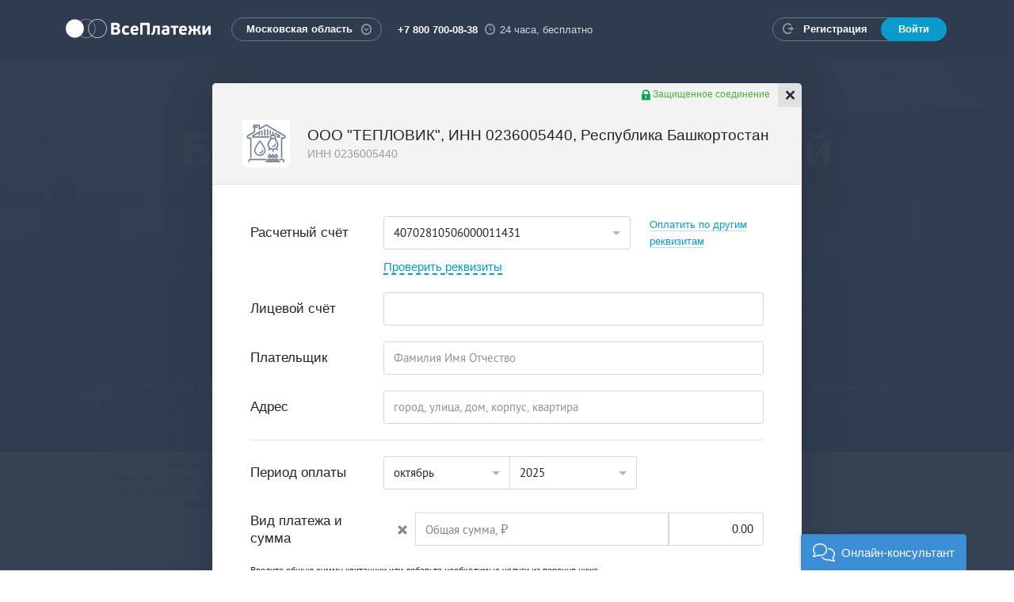

--- FILE ---
content_type: text/html;charset=UTF-8
request_url: https://vp.ru/pay/providerentry?provider_type=free_conf&sub_provider_type=fc_0236005440&sub_provider_type=fc_0236005440
body_size: 19823
content:






<div class="vp-payment-form" data-form-step="form" data-provider-type="free_conf"
     data-sub-provider-type="fc_0236005440" data-provider-entry-url="/freeconf">

    
<style type="text/css">
    .popover-title > a {
        border-bottom: none;
    }

    .popover-title {
        height: 22px;
    }

    .popoverClose {
        border-top-right-radius: 2px;
        font-size: 11px;
        height: 15px;
        margin: 3px;
        position: absolute;
        right: 0;
        top: 0;
        z-index: 5;
        opacity: 1;
        transition: all 0.15s ease-out 0s;
    }

    .disable-element {
        pointer-events: none;
    }

    .amount-field-select-div {
        margin-bottom: 10px;
        margin-right: -10px;
    }

    .meter-field-select-div {
        margin-bottom: 10px;
        margin-right: -10px;
    }

    .add-field-button {
        padding: 0;
    }

    .add-amount-field-button {
        width: 100%;
        min-width: auto;
    }

    .add-meter-field-button {
        width: 100%;
        min-width: auto;
    }

    .nowrap-text {
        text-overflow: ellipsis;
        overflow: hidden;
        white-space: nowrap;
    }

    .amountPlace .input-set-row {
        display: block;
    }

</style>


    <form id="command" role="form" class="form form-horizontal" action="#" method="post">

        








<div class="not-more-info alert alert-info" hidden>
    На форму можно добавить не более 8 строк с видами платежа и показаниями приборов учёта.
</div>





    
    



<div class="form-group ">
    <label class="g-col-sm-3 control-label" for="fi93223235eld">Расчетный счёт</label>

    <div class="g-col-sm-6">
        <select class="form-control rs-select disable-element" name="fi93223235eld">
            <option disabled >Выберите номер расчетного счета</option>
            
                <option value="40702810506000011431"
                        selected
                >40702810506000011431&nbsp;</option>
            
        </select>
        <br>
        <a href="#" class="link-show-req link-free-conf-form" id="show-req">Проверить реквизиты</a>

        <div class="form-group reqGroup">
            <div class="g-col-sm-9">
        <span class=" providerServicesLabel">
        </span>
            </div>
        </div>
    </div>
    <div class="g-col-sm-3">
        <a href="#" class="get-free-req" >Оплатить по другим реквизитам</a>
    </div>
</div>

<div class="form-group field-breaker">
    <label class="g-col-sm-3 control-label"
           for="fi93223236eld">БИК</label>
    <div class="g-col-sm-6">
        <select class="form-control bik-select" name="fi93223236eld">
            
                <option value="048073601"
                        
                >048073601</option>
            
        </select>
    </div>
</div>

<div class="form-group field-breaker">
    <label class="g-col-sm-3 control-label"
           for="fi93223237eld">Название Банка</label>
    <div class="g-col-sm-6">
        <select class="form-control bank-name-select" name="fi93223237eld">
            
                <option value="БАШКИРСКОЕ ОТДЕЛЕНИЕ N8598 ПАО СБЕРБАНК"
                        
                >БАШКИРСКОЕ ОТДЕЛЕНИЕ N8598 ПАО СБЕРБАНК</option>
            
        </select>
    </div>
</div>

<div class="form-group field-breaker">
    <label class="g-col-sm-3 control-label"
           for="fi93223238eld">Кор. счет</label>
    <div class="g-col-sm-6">
        <select class="form-control corr-account-select" name="fi93223238eld">
            
                <option value="30101810300000000601"
                        
                >30101810300000000601</option>
            
        </select>
    </div>
</div>



<div class="form-group">
    <label class="g-col-sm-3 control-label">Лицевой счёт</label>
    <div class="g-col-sm-9">
        <input type="text" class="form-control account purpose" data-account-mask="9?9999999999999999999"
               data-error-params="цифры: 0-9;1;20;;"
               name="fi93223231eld"
               value="">
    </div>
</div>

<div class="form-group fioGroup vp-search-autocomplete">
    <label class="g-col-sm-3 control-label" for="fi209416544eld">Плательщик</label>
    <div class="g-col-sm-9">
        <input type="text" class="form-control fio purpose" maxlength="255"
               name="fi209416544eld"
        
               placeholder="Фамилия Имя Отчество" 
               value="










"
        
        >
        </div>
</div>



    
    
        <input type="hidden" class="" name="fi2362904060eld" value="">

        <input type="hidden" class="documentNumber" name="fi2362904059eld" value="">

    


<div class="form-group addressGroup vp-search-autocomplete purpose">
    <label class="g-col-sm-3 control-label">Адрес</label>
    <div class="g-col-sm-9">
                    <input type="text" class="form-control street single address-autocomplete-input"
                           name="fi209416546eld"
                           value="










"
                           data-provider-regions="Омская"
                           placeholder="город, улица, дом, корпус, квартира" maxlength="255">
                </div>

            </div>


<hr>
<div class="form-group periodGroup ">
    <label class="g-col-sm-3 control-label">Период оплаты</label>
    <div class="g-col-sm-9">
        <div class="input-set">
            <div class="input-set-row">
                <div class="input-set-col g-col-xs-6 g-col-sm-4">
                    






















    



    
    
        <select name="fi93223243eld" class="form-control month">
            
                
                <option value="01"  >январь</option>
            
                
                <option value="02"  >февраль</option>
            
                
                <option value="03"  >март</option>
            
                
                <option value="04"  >апрель</option>
            
                
                <option value="05"  >май</option>
            
                
                <option value="06"  >июнь</option>
            
                
                <option value="07"  >июль</option>
            
                
                <option value="08"  >август</option>
            
                
                <option value="09"  >сентябрь</option>
            
                
                <option value="10" selected >октябрь</option>
            
                
                <option value="11"  >ноябрь</option>
            
                
                <option value="12"  >декабрь</option>
            
        </select>
    

</div>
                <div class="input-set-col g-col-xs-6 g-col-sm-4">
                    





























    



    
    
        <select name="fi93223244eld" class="form-control year">
            
                <option value="2024"  >2024</option>
            
                <option value="2025" selected >2025</option>
            
                <option value="2026"  >2026</option>
            
        </select>
    

</div>
            </div>
        </div>
    </div>
</div>


<div class="form-group amountPlace">
    <label class="g-col-sm-3 control-label">Вид платежа и сумма</label>
    <div class="g-col-sm-9">
        <div class="input-set table-fields">
            
    
        
        
        
                    <div class="input-set-row" data-field-code="free_conf_amount29" data-active="true">
                        
                            <div class="g-col-xs-12 g-col-sm-1 delete-icon-position">
                                
                                    <a href="#" data-field-code="free_conf_amount29" class="link-delete delete-amount-row"><i
                                            class="icon icon-freeconf-delete"></i></a>
                                
                            </div>
                        
                        <div class="input-set-col g-col-xs-11 g-col-sm-8">
                            <label class="control-label nowrap-text">Общая сумма,&nbsp;<span
                                    class="sign-ruble">&#8381;</span></label>
                        </div>
                        
                            <div class="g-col-xs-1 g-col-sm-1 xs-delete-icon-position">
                                
                                    <a href="#" data-field-code="free_conf_amount29" class="link-delete delete-amount-row"><i
                                            class="icon icon-freeconf-delete"></i></a>
                                
                            </div>
                        
                        <div class="input-set-col g-col-xs-12 g-col-sm-3">
                            <input type="text" class="form-control amountField"
                                   placeholder="0" data-placeholder="Общая сумма" data-field-code="free_conf_amount29"
                                   autocomplete="off"
                                   name="fi93223204eld"
                                   value="0.00">
                        </div>
                    </div>
        
    
</div>
    </div>
</div>



    

    

    

    

    

    

    

    

    

    

    

    

    

    

    

    

    
        
        
        
            <div class="hiddenFields">
                <input type="hidden" name="fi93223245eld" data-field-code="free_conf_amount1" value="0">
            </div>
        
    

    
        
        
        
            <div class="hiddenFields">
                <input type="hidden" name="fi93223223eld" data-field-code="free_conf_amount10" value="0">
            </div>
        
    

    
        
        
        
            <div class="hiddenFields">
                <input type="hidden" name="fi242805929eld" data-field-code="free_conf_amount100" value="0">
            </div>
        
    

    
        
        
        
            <div class="hiddenFields">
                <input type="hidden" name="fi342386027eld" data-field-code="free_conf_amount101" value="0">
            </div>
        
    

    
        
        
        
            <div class="hiddenFields">
                <input type="hidden" name="fi342386028eld" data-field-code="free_conf_amount102" value="0">
            </div>
        
    

    
        
        
        
            <div class="hiddenFields">
                <input type="hidden" name="fi342386029eld" data-field-code="free_conf_amount103" value="0">
            </div>
        
    

    
        
        
        
            <div class="hiddenFields">
                <input type="hidden" name="fi342386030eld" data-field-code="free_conf_amount104" value="0">
            </div>
        
    

    
        
        
        
            <div class="hiddenFields">
                <input type="hidden" name="fi342386031eld" data-field-code="free_conf_amount105" value="0">
            </div>
        
    

    
        
        
        
            <div class="hiddenFields">
                <input type="hidden" name="fi342386032eld" data-field-code="free_conf_amount106" value="0">
            </div>
        
    

    
        
        
        
            <div class="hiddenFields">
                <input type="hidden" name="fi342386033eld" data-field-code="free_conf_amount107" value="0">
            </div>
        
    

    
        
        
        
            <div class="hiddenFields">
                <input type="hidden" name="fi342386034eld" data-field-code="free_conf_amount108" value="0">
            </div>
        
    

    
        
        
        
            <div class="hiddenFields">
                <input type="hidden" name="fi342386035eld" data-field-code="free_conf_amount109" value="0">
            </div>
        
    

    
        
        
        
            <div class="hiddenFields">
                <input type="hidden" name="fi93223222eld" data-field-code="free_conf_amount11" value="0">
            </div>
        
    

    
        
        
        
            <div class="hiddenFields">
                <input type="hidden" name="fi342386036eld" data-field-code="free_conf_amount110" value="0">
            </div>
        
    

    
        
        
        
            <div class="hiddenFields">
                <input type="hidden" name="fi342386037eld" data-field-code="free_conf_amount111" value="0">
            </div>
        
    

    
        
        
        
            <div class="hiddenFields">
                <input type="hidden" name="fi342386038eld" data-field-code="free_conf_amount112" value="0">
            </div>
        
    

    
        
        
        
            <div class="hiddenFields">
                <input type="hidden" name="fi342386039eld" data-field-code="free_conf_amount113" value="0">
            </div>
        
    

    
        
        
        
            <div class="hiddenFields">
                <input type="hidden" name="fi342386040eld" data-field-code="free_conf_amount114" value="0">
            </div>
        
    

    
        
        
        
            <div class="hiddenFields">
                <input type="hidden" name="fi342386041eld" data-field-code="free_conf_amount115" value="0">
            </div>
        
    

    
        
        
        
            <div class="hiddenFields">
                <input type="hidden" name="fi342386042eld" data-field-code="free_conf_amount116" value="0">
            </div>
        
    

    
        
        
        
            <div class="hiddenFields">
                <input type="hidden" name="fi342386043eld" data-field-code="free_conf_amount117" value="0">
            </div>
        
    

    
        
        
        
            <div class="hiddenFields">
                <input type="hidden" name="fi342386044eld" data-field-code="free_conf_amount118" value="0">
            </div>
        
    

    
        
        
        
            <div class="hiddenFields">
                <input type="hidden" name="fi342386045eld" data-field-code="free_conf_amount119" value="0">
            </div>
        
    

    
        
        
        
            <div class="hiddenFields">
                <input type="hidden" name="fi93223221eld" data-field-code="free_conf_amount12" value="0">
            </div>
        
    

    
        
        
        
            <div class="hiddenFields">
                <input type="hidden" name="fi342386046eld" data-field-code="free_conf_amount120" value="0">
            </div>
        
    

    
        
        
        
            <div class="hiddenFields">
                <input type="hidden" name="fi342386047eld" data-field-code="free_conf_amount121" value="0">
            </div>
        
    

    
        
        
        
            <div class="hiddenFields">
                <input type="hidden" name="fi342386048eld" data-field-code="free_conf_amount122" value="0">
            </div>
        
    

    
        
        
        
            <div class="hiddenFields">
                <input type="hidden" name="fi342386049eld" data-field-code="free_conf_amount123" value="0">
            </div>
        
    

    
        
        
        
            <div class="hiddenFields">
                <input type="hidden" name="fi342386050eld" data-field-code="free_conf_amount124" value="0">
            </div>
        
    

    
        
        
        
            <div class="hiddenFields">
                <input type="hidden" name="fi342386051eld" data-field-code="free_conf_amount125" value="0">
            </div>
        
    

    
        
        
        
            <div class="hiddenFields">
                <input type="hidden" name="fi600210768eld" data-field-code="free_conf_amount126" value="0">
            </div>
        
    

    
        
        
        
            <div class="hiddenFields">
                <input type="hidden" name="fi600210769eld" data-field-code="free_conf_amount127" value="0">
            </div>
        
    

    
        
        
        
            <div class="hiddenFields">
                <input type="hidden" name="fi600210770eld" data-field-code="free_conf_amount128" value="0">
            </div>
        
    

    
        
        
        
            <div class="hiddenFields">
                <input type="hidden" name="fi600210771eld" data-field-code="free_conf_amount129" value="0">
            </div>
        
    

    
        
        
        
            <div class="hiddenFields">
                <input type="hidden" name="fi93223220eld" data-field-code="free_conf_amount13" value="0">
            </div>
        
    

    
        
        
        
            <div class="hiddenFields">
                <input type="hidden" name="fi600210772eld" data-field-code="free_conf_amount130" value="0">
            </div>
        
    

    
        
        
        
            <div class="hiddenFields">
                <input type="hidden" name="fi600210773eld" data-field-code="free_conf_amount131" value="0">
            </div>
        
    

    
        
        
        
            <div class="hiddenFields">
                <input type="hidden" name="fi600210774eld" data-field-code="free_conf_amount132" value="0">
            </div>
        
    

    
        
        
        
            <div class="hiddenFields">
                <input type="hidden" name="fi600210775eld" data-field-code="free_conf_amount133" value="0">
            </div>
        
    

    
        
        
        
            <div class="hiddenFields">
                <input type="hidden" name="fi600210776eld" data-field-code="free_conf_amount134" value="0">
            </div>
        
    

    
        
        
        
            <div class="hiddenFields">
                <input type="hidden" name="fi600210777eld" data-field-code="free_conf_amount135" value="0">
            </div>
        
    

    
        
        
        
            <div class="hiddenFields">
                <input type="hidden" name="fi600210778eld" data-field-code="free_conf_amount136" value="0">
            </div>
        
    

    
        
        
        
            <div class="hiddenFields">
                <input type="hidden" name="fi600210779eld" data-field-code="free_conf_amount137" value="0">
            </div>
        
    

    
        
        
        
            <div class="hiddenFields">
                <input type="hidden" name="fi600210780eld" data-field-code="free_conf_amount138" value="0">
            </div>
        
    

    
        
        
        
            <div class="hiddenFields">
                <input type="hidden" name="fi600210781eld" data-field-code="free_conf_amount139" value="0">
            </div>
        
    

    
        
        
        
            <div class="hiddenFields">
                <input type="hidden" name="fi93223219eld" data-field-code="free_conf_amount14" value="0">
            </div>
        
    

    
        
        
        
            <div class="hiddenFields">
                <input type="hidden" name="fi600210782eld" data-field-code="free_conf_amount140" value="0">
            </div>
        
    

    
        
        
        
            <div class="hiddenFields">
                <input type="hidden" name="fi600210783eld" data-field-code="free_conf_amount141" value="0">
            </div>
        
    

    
        
        
        
            <div class="hiddenFields">
                <input type="hidden" name="fi600210784eld" data-field-code="free_conf_amount142" value="0">
            </div>
        
    

    
        
        
        
            <div class="hiddenFields">
                <input type="hidden" name="fi600210785eld" data-field-code="free_conf_amount143" value="0">
            </div>
        
    

    
        
        
        
            <div class="hiddenFields">
                <input type="hidden" name="fi600210786eld" data-field-code="free_conf_amount144" value="0">
            </div>
        
    

    
        
        
        
            <div class="hiddenFields">
                <input type="hidden" name="fi600210787eld" data-field-code="free_conf_amount145" value="0">
            </div>
        
    

    
        
        
        
            <div class="hiddenFields">
                <input type="hidden" name="fi600210788eld" data-field-code="free_conf_amount146" value="0">
            </div>
        
    

    
        
        
        
            <div class="hiddenFields">
                <input type="hidden" name="fi600210789eld" data-field-code="free_conf_amount147" value="0">
            </div>
        
    

    
        
        
        
            <div class="hiddenFields">
                <input type="hidden" name="fi600210790eld" data-field-code="free_conf_amount148" value="0">
            </div>
        
    

    
        
        
        
            <div class="hiddenFields">
                <input type="hidden" name="fi600210791eld" data-field-code="free_conf_amount149" value="0">
            </div>
        
    

    
        
        
        
            <div class="hiddenFields">
                <input type="hidden" name="fi93223218eld" data-field-code="free_conf_amount15" value="0">
            </div>
        
    

    
        
        
        
            <div class="hiddenFields">
                <input type="hidden" name="fi600210792eld" data-field-code="free_conf_amount150" value="0">
            </div>
        
    

    
        
        
        
            <div class="hiddenFields">
                <input type="hidden" name="fi600210793eld" data-field-code="free_conf_amount151" value="0">
            </div>
        
    

    
        
        
        
            <div class="hiddenFields">
                <input type="hidden" name="fi600210794eld" data-field-code="free_conf_amount152" value="0">
            </div>
        
    

    
        
        
        
            <div class="hiddenFields">
                <input type="hidden" name="fi600210795eld" data-field-code="free_conf_amount153" value="0">
            </div>
        
    

    
        
        
        
            <div class="hiddenFields">
                <input type="hidden" name="fi600210796eld" data-field-code="free_conf_amount154" value="0">
            </div>
        
    

    
        
        
        
            <div class="hiddenFields">
                <input type="hidden" name="fi600210797eld" data-field-code="free_conf_amount155" value="0">
            </div>
        
    

    
        
        
        
            <div class="hiddenFields">
                <input type="hidden" name="fi600210798eld" data-field-code="free_conf_amount156" value="0">
            </div>
        
    

    
        
        
        
            <div class="hiddenFields">
                <input type="hidden" name="fi600210799eld" data-field-code="free_conf_amount157" value="0">
            </div>
        
    

    
        
        
        
            <div class="hiddenFields">
                <input type="hidden" name="fi600210800eld" data-field-code="free_conf_amount158" value="0">
            </div>
        
    

    
        
        
        
            <div class="hiddenFields">
                <input type="hidden" name="fi600210801eld" data-field-code="free_conf_amount159" value="0">
            </div>
        
    

    
        
        
        
            <div class="hiddenFields">
                <input type="hidden" name="fi93223217eld" data-field-code="free_conf_amount16" value="0">
            </div>
        
    

    
        
        
        
            <div class="hiddenFields">
                <input type="hidden" name="fi600210802eld" data-field-code="free_conf_amount160" value="0">
            </div>
        
    

    
        
        
        
            <div class="hiddenFields">
                <input type="hidden" name="fi600210803eld" data-field-code="free_conf_amount161" value="0">
            </div>
        
    

    
        
        
        
            <div class="hiddenFields">
                <input type="hidden" name="fi600210804eld" data-field-code="free_conf_amount162" value="0">
            </div>
        
    

    
        
        
        
            <div class="hiddenFields">
                <input type="hidden" name="fi600210805eld" data-field-code="free_conf_amount163" value="0">
            </div>
        
    

    
        
        
        
            <div class="hiddenFields">
                <input type="hidden" name="fi600210806eld" data-field-code="free_conf_amount164" value="0">
            </div>
        
    

    
        
        
        
            <div class="hiddenFields">
                <input type="hidden" name="fi600210807eld" data-field-code="free_conf_amount165" value="0">
            </div>
        
    

    
        
        
        
            <div class="hiddenFields">
                <input type="hidden" name="fi600210808eld" data-field-code="free_conf_amount166" value="0">
            </div>
        
    

    
        
        
        
            <div class="hiddenFields">
                <input type="hidden" name="fi600210809eld" data-field-code="free_conf_amount167" value="0">
            </div>
        
    

    
        
        
        
            <div class="hiddenFields">
                <input type="hidden" name="fi600210810eld" data-field-code="free_conf_amount168" value="0">
            </div>
        
    

    
        
        
        
            <div class="hiddenFields">
                <input type="hidden" name="fi600210811eld" data-field-code="free_conf_amount169" value="0">
            </div>
        
    

    
        
        
        
            <div class="hiddenFields">
                <input type="hidden" name="fi93223216eld" data-field-code="free_conf_amount17" value="0">
            </div>
        
    

    
        
        
        
            <div class="hiddenFields">
                <input type="hidden" name="fi600210812eld" data-field-code="free_conf_amount170" value="0">
            </div>
        
    

    
        
        
        
            <div class="hiddenFields">
                <input type="hidden" name="fi600210813eld" data-field-code="free_conf_amount171" value="0">
            </div>
        
    

    
        
        
        
            <div class="hiddenFields">
                <input type="hidden" name="fi600210814eld" data-field-code="free_conf_amount172" value="0">
            </div>
        
    

    
        
        
        
            <div class="hiddenFields">
                <input type="hidden" name="fi600210815eld" data-field-code="free_conf_amount173" value="0">
            </div>
        
    

    
        
        
        
            <div class="hiddenFields">
                <input type="hidden" name="fi600210816eld" data-field-code="free_conf_amount174" value="0">
            </div>
        
    

    
        
        
        
            <div class="hiddenFields">
                <input type="hidden" name="fi600210817eld" data-field-code="free_conf_amount175" value="0">
            </div>
        
    

    
        
        
        
            <div class="hiddenFields">
                <input type="hidden" name="fi600210818eld" data-field-code="free_conf_amount176" value="0">
            </div>
        
    

    
        
        
        
            <div class="hiddenFields">
                <input type="hidden" name="fi600210819eld" data-field-code="free_conf_amount177" value="0">
            </div>
        
    

    
        
        
        
            <div class="hiddenFields">
                <input type="hidden" name="fi600210820eld" data-field-code="free_conf_amount178" value="0">
            </div>
        
    

    
        
        
        
            <div class="hiddenFields">
                <input type="hidden" name="fi600210821eld" data-field-code="free_conf_amount179" value="0">
            </div>
        
    

    
        
        
        
            <div class="hiddenFields">
                <input type="hidden" name="fi93223215eld" data-field-code="free_conf_amount18" value="0">
            </div>
        
    

    
        
        
        
            <div class="hiddenFields">
                <input type="hidden" name="fi600210822eld" data-field-code="free_conf_amount180" value="0">
            </div>
        
    

    
        
        
        
            <div class="hiddenFields">
                <input type="hidden" name="fi600210823eld" data-field-code="free_conf_amount181" value="0">
            </div>
        
    

    
        
        
        
            <div class="hiddenFields">
                <input type="hidden" name="fi600210824eld" data-field-code="free_conf_amount182" value="0">
            </div>
        
    

    
        
        
        
            <div class="hiddenFields">
                <input type="hidden" name="fi600210825eld" data-field-code="free_conf_amount183" value="0">
            </div>
        
    

    
        
        
        
            <div class="hiddenFields">
                <input type="hidden" name="fi600210826eld" data-field-code="free_conf_amount184" value="0">
            </div>
        
    

    
        
        
        
            <div class="hiddenFields">
                <input type="hidden" name="fi600210827eld" data-field-code="free_conf_amount185" value="0">
            </div>
        
    

    
        
        
        
            <div class="hiddenFields">
                <input type="hidden" name="fi600210828eld" data-field-code="free_conf_amount186" value="0">
            </div>
        
    

    
        
        
        
            <div class="hiddenFields">
                <input type="hidden" name="fi600210829eld" data-field-code="free_conf_amount187" value="0">
            </div>
        
    

    
        
        
        
            <div class="hiddenFields">
                <input type="hidden" name="fi600210830eld" data-field-code="free_conf_amount188" value="0">
            </div>
        
    

    
        
        
        
            <div class="hiddenFields">
                <input type="hidden" name="fi600210831eld" data-field-code="free_conf_amount189" value="0">
            </div>
        
    

    
        
        
        
            <div class="hiddenFields">
                <input type="hidden" name="fi93223214eld" data-field-code="free_conf_amount19" value="0">
            </div>
        
    

    
        
        
        
            <div class="hiddenFields">
                <input type="hidden" name="fi600210832eld" data-field-code="free_conf_amount190" value="0">
            </div>
        
    

    
        
        
        
            <div class="hiddenFields">
                <input type="hidden" name="fi600210833eld" data-field-code="free_conf_amount191" value="0">
            </div>
        
    

    
        
        
        
            <div class="hiddenFields">
                <input type="hidden" name="fi600210834eld" data-field-code="free_conf_amount192" value="0">
            </div>
        
    

    
        
        
        
            <div class="hiddenFields">
                <input type="hidden" name="fi600210835eld" data-field-code="free_conf_amount193" value="0">
            </div>
        
    

    
        
        
        
            <div class="hiddenFields">
                <input type="hidden" name="fi600210836eld" data-field-code="free_conf_amount194" value="0">
            </div>
        
    

    
        
        
        
            <div class="hiddenFields">
                <input type="hidden" name="fi600210837eld" data-field-code="free_conf_amount195" value="0">
            </div>
        
    

    
        
        
        
            <div class="hiddenFields">
                <input type="hidden" name="fi600210838eld" data-field-code="free_conf_amount196" value="0">
            </div>
        
    

    
        
        
        
            <div class="hiddenFields">
                <input type="hidden" name="fi600210839eld" data-field-code="free_conf_amount197" value="0">
            </div>
        
    

    
        
        
        
            <div class="hiddenFields">
                <input type="hidden" name="fi600210840eld" data-field-code="free_conf_amount198" value="0">
            </div>
        
    

    
        
        
        
            <div class="hiddenFields">
                <input type="hidden" name="fi600210841eld" data-field-code="free_conf_amount199" value="0">
            </div>
        
    

    
        
        
        
            <div class="hiddenFields">
                <input type="hidden" name="fi93223246eld" data-field-code="free_conf_amount2" value="0">
            </div>
        
    

    
        
        
        
            <div class="hiddenFields">
                <input type="hidden" name="fi93223213eld" data-field-code="free_conf_amount20" value="0">
            </div>
        
    

    
        
        
        
            <div class="hiddenFields">
                <input type="hidden" name="fi600210842eld" data-field-code="free_conf_amount200" value="0">
            </div>
        
    

    
        
        
        
            <div class="hiddenFields">
                <input type="hidden" name="fi93223212eld" data-field-code="free_conf_amount21" value="0">
            </div>
        
    

    
        
        
        
            <div class="hiddenFields">
                <input type="hidden" name="fi93223211eld" data-field-code="free_conf_amount22" value="0">
            </div>
        
    

    
        
        
        
            <div class="hiddenFields">
                <input type="hidden" name="fi93223210eld" data-field-code="free_conf_amount23" value="0">
            </div>
        
    

    
        
        
        
            <div class="hiddenFields">
                <input type="hidden" name="fi93223209eld" data-field-code="free_conf_amount24" value="0">
            </div>
        
    

    
        
        
        
            <div class="hiddenFields">
                <input type="hidden" name="fi93223208eld" data-field-code="free_conf_amount25" value="0">
            </div>
        
    

    
        
        
        
            <div class="hiddenFields">
                <input type="hidden" name="fi93223207eld" data-field-code="free_conf_amount26" value="0">
            </div>
        
    

    
        
        
        
            <div class="hiddenFields">
                <input type="hidden" name="fi93223206eld" data-field-code="free_conf_amount27" value="0">
            </div>
        
    

    
        
        
        
            <div class="hiddenFields">
                <input type="hidden" name="fi93223205eld" data-field-code="free_conf_amount28" value="0">
            </div>
        
    

    
        
        
        
    

    
        
        
        
            <div class="hiddenFields">
                <input type="hidden" name="fi93223247eld" data-field-code="free_conf_amount3" value="0">
            </div>
        
    

    
        
        
        
            <div class="hiddenFields">
                <input type="hidden" name="fi93223203eld" data-field-code="free_conf_amount30" value="0">
            </div>
        
    

    
        
        
        
            <div class="hiddenFields">
                <input type="hidden" name="fi93223251eld" data-field-code="free_conf_amount31" value="0">
            </div>
        
    

    
        
        
        
            <div class="hiddenFields">
                <input type="hidden" name="fi93223252eld" data-field-code="free_conf_amount32" value="0">
            </div>
        
    

    
        
        
        
            <div class="hiddenFields">
                <input type="hidden" name="fi93223253eld" data-field-code="free_conf_amount33" value="0">
            </div>
        
    

    
        
        
        
            <div class="hiddenFields">
                <input type="hidden" name="fi93223254eld" data-field-code="free_conf_amount34" value="0">
            </div>
        
    

    
        
        
        
            <div class="hiddenFields">
                <input type="hidden" name="fi93223255eld" data-field-code="free_conf_amount35" value="0">
            </div>
        
    

    
        
        
        
            <div class="hiddenFields">
                <input type="hidden" name="fi93223256eld" data-field-code="free_conf_amount36" value="0">
            </div>
        
    

    
        
        
        
            <div class="hiddenFields">
                <input type="hidden" name="fi93223257eld" data-field-code="free_conf_amount37" value="0">
            </div>
        
    

    
        
        
        
            <div class="hiddenFields">
                <input type="hidden" name="fi93223258eld" data-field-code="free_conf_amount38" value="0">
            </div>
        
    

    
        
        
        
            <div class="hiddenFields">
                <input type="hidden" name="fi93223259eld" data-field-code="free_conf_amount39" value="0">
            </div>
        
    

    
        
        
        
            <div class="hiddenFields">
                <input type="hidden" name="fi93223248eld" data-field-code="free_conf_amount4" value="0">
            </div>
        
    

    
        
        
        
            <div class="hiddenFields">
                <input type="hidden" name="fi93223260eld" data-field-code="free_conf_amount40" value="0">
            </div>
        
    

    
        
        
        
            <div class="hiddenFields">
                <input type="hidden" name="fi93223261eld" data-field-code="free_conf_amount41" value="0">
            </div>
        
    

    
        
        
        
            <div class="hiddenFields">
                <input type="hidden" name="fi93223262eld" data-field-code="free_conf_amount42" value="0">
            </div>
        
    

    
        
        
        
            <div class="hiddenFields">
                <input type="hidden" name="fi93223263eld" data-field-code="free_conf_amount43" value="0">
            </div>
        
    

    
        
        
        
            <div class="hiddenFields">
                <input type="hidden" name="fi93223264eld" data-field-code="free_conf_amount44" value="0">
            </div>
        
    

    
        
        
        
            <div class="hiddenFields">
                <input type="hidden" name="fi93223265eld" data-field-code="free_conf_amount45" value="0">
            </div>
        
    

    
        
        
        
            <div class="hiddenFields">
                <input type="hidden" name="fi93223266eld" data-field-code="free_conf_amount46" value="0">
            </div>
        
    

    
        
        
        
            <div class="hiddenFields">
                <input type="hidden" name="fi93223267eld" data-field-code="free_conf_amount47" value="0">
            </div>
        
    

    
        
        
        
            <div class="hiddenFields">
                <input type="hidden" name="fi93223268eld" data-field-code="free_conf_amount48" value="0">
            </div>
        
    

    
        
        
        
            <div class="hiddenFields">
                <input type="hidden" name="fi93223269eld" data-field-code="free_conf_amount49" value="0">
            </div>
        
    

    
        
        
        
            <div class="hiddenFields">
                <input type="hidden" name="fi93223249eld" data-field-code="free_conf_amount5" value="0">
            </div>
        
    

    
        
        
        
            <div class="hiddenFields">
                <input type="hidden" name="fi93223270eld" data-field-code="free_conf_amount50" value="0">
            </div>
        
    

    
        
        
        
            <div class="hiddenFields">
                <input type="hidden" name="fi208210264eld" data-field-code="free_conf_amount51" value="0">
            </div>
        
    

    
        
        
        
            <div class="hiddenFields">
                <input type="hidden" name="fi208210265eld" data-field-code="free_conf_amount52" value="0">
            </div>
        
    

    
        
        
        
            <div class="hiddenFields">
                <input type="hidden" name="fi208210266eld" data-field-code="free_conf_amount53" value="0">
            </div>
        
    

    
        
        
        
            <div class="hiddenFields">
                <input type="hidden" name="fi208210267eld" data-field-code="free_conf_amount54" value="0">
            </div>
        
    

    
        
        
        
            <div class="hiddenFields">
                <input type="hidden" name="fi208210268eld" data-field-code="free_conf_amount55" value="0">
            </div>
        
    

    
        
        
        
            <div class="hiddenFields">
                <input type="hidden" name="fi208210269eld" data-field-code="free_conf_amount56" value="0">
            </div>
        
    

    
        
        
        
            <div class="hiddenFields">
                <input type="hidden" name="fi208210270eld" data-field-code="free_conf_amount57" value="0">
            </div>
        
    

    
        
        
        
            <div class="hiddenFields">
                <input type="hidden" name="fi208210271eld" data-field-code="free_conf_amount58" value="0">
            </div>
        
    

    
        
        
        
            <div class="hiddenFields">
                <input type="hidden" name="fi208210272eld" data-field-code="free_conf_amount59" value="0">
            </div>
        
    

    
        
        
        
            <div class="hiddenFields">
                <input type="hidden" name="fi93223250eld" data-field-code="free_conf_amount6" value="0">
            </div>
        
    

    
        
        
        
            <div class="hiddenFields">
                <input type="hidden" name="fi208210273eld" data-field-code="free_conf_amount60" value="0">
            </div>
        
    

    
        
        
        
            <div class="hiddenFields">
                <input type="hidden" name="fi208210274eld" data-field-code="free_conf_amount61" value="0">
            </div>
        
    

    
        
        
        
            <div class="hiddenFields">
                <input type="hidden" name="fi208210275eld" data-field-code="free_conf_amount62" value="0">
            </div>
        
    

    
        
        
        
            <div class="hiddenFields">
                <input type="hidden" name="fi208210276eld" data-field-code="free_conf_amount63" value="0">
            </div>
        
    

    
        
        
        
            <div class="hiddenFields">
                <input type="hidden" name="fi208210277eld" data-field-code="free_conf_amount64" value="0">
            </div>
        
    

    
        
        
        
            <div class="hiddenFields">
                <input type="hidden" name="fi208210278eld" data-field-code="free_conf_amount65" value="0">
            </div>
        
    

    
        
        
        
            <div class="hiddenFields">
                <input type="hidden" name="fi208210279eld" data-field-code="free_conf_amount66" value="0">
            </div>
        
    

    
        
        
        
            <div class="hiddenFields">
                <input type="hidden" name="fi208210280eld" data-field-code="free_conf_amount67" value="0">
            </div>
        
    

    
        
        
        
            <div class="hiddenFields">
                <input type="hidden" name="fi208210281eld" data-field-code="free_conf_amount68" value="0">
            </div>
        
    

    
        
        
        
            <div class="hiddenFields">
                <input type="hidden" name="fi208210282eld" data-field-code="free_conf_amount69" value="0">
            </div>
        
    

    
        
        
        
            <div class="hiddenFields">
                <input type="hidden" name="fi93223226eld" data-field-code="free_conf_amount7" value="0">
            </div>
        
    

    
        
        
        
            <div class="hiddenFields">
                <input type="hidden" name="fi208210283eld" data-field-code="free_conf_amount70" value="0">
            </div>
        
    

    
        
        
        
            <div class="hiddenFields">
                <input type="hidden" name="fi208210284eld" data-field-code="free_conf_amount71" value="0">
            </div>
        
    

    
        
        
        
            <div class="hiddenFields">
                <input type="hidden" name="fi208210285eld" data-field-code="free_conf_amount72" value="0">
            </div>
        
    

    
        
        
        
            <div class="hiddenFields">
                <input type="hidden" name="fi208210286eld" data-field-code="free_conf_amount73" value="0">
            </div>
        
    

    
        
        
        
            <div class="hiddenFields">
                <input type="hidden" name="fi208210287eld" data-field-code="free_conf_amount74" value="0">
            </div>
        
    

    
        
        
        
            <div class="hiddenFields">
                <input type="hidden" name="fi208210288eld" data-field-code="free_conf_amount75" value="0">
            </div>
        
    

    
        
        
        
            <div class="hiddenFields">
                <input type="hidden" name="fi242805905eld" data-field-code="free_conf_amount76" value="0">
            </div>
        
    

    
        
        
        
            <div class="hiddenFields">
                <input type="hidden" name="fi242805906eld" data-field-code="free_conf_amount77" value="0">
            </div>
        
    

    
        
        
        
            <div class="hiddenFields">
                <input type="hidden" name="fi242805907eld" data-field-code="free_conf_amount78" value="0">
            </div>
        
    

    
        
        
        
            <div class="hiddenFields">
                <input type="hidden" name="fi242805908eld" data-field-code="free_conf_amount79" value="0">
            </div>
        
    

    
        
        
        
            <div class="hiddenFields">
                <input type="hidden" name="fi93223225eld" data-field-code="free_conf_amount8" value="0">
            </div>
        
    

    
        
        
        
            <div class="hiddenFields">
                <input type="hidden" name="fi242805909eld" data-field-code="free_conf_amount80" value="0">
            </div>
        
    

    
        
        
        
            <div class="hiddenFields">
                <input type="hidden" name="fi242805910eld" data-field-code="free_conf_amount81" value="0">
            </div>
        
    

    
        
        
        
            <div class="hiddenFields">
                <input type="hidden" name="fi242805911eld" data-field-code="free_conf_amount82" value="0">
            </div>
        
    

    
        
        
        
            <div class="hiddenFields">
                <input type="hidden" name="fi242805912eld" data-field-code="free_conf_amount83" value="0">
            </div>
        
    

    
        
        
        
            <div class="hiddenFields">
                <input type="hidden" name="fi242805913eld" data-field-code="free_conf_amount84" value="0">
            </div>
        
    

    
        
        
        
            <div class="hiddenFields">
                <input type="hidden" name="fi242805914eld" data-field-code="free_conf_amount85" value="0">
            </div>
        
    

    
        
        
        
            <div class="hiddenFields">
                <input type="hidden" name="fi242805915eld" data-field-code="free_conf_amount86" value="0">
            </div>
        
    

    
        
        
        
            <div class="hiddenFields">
                <input type="hidden" name="fi242805916eld" data-field-code="free_conf_amount87" value="0">
            </div>
        
    

    
        
        
        
            <div class="hiddenFields">
                <input type="hidden" name="fi242805917eld" data-field-code="free_conf_amount88" value="0">
            </div>
        
    

    
        
        
        
            <div class="hiddenFields">
                <input type="hidden" name="fi242805918eld" data-field-code="free_conf_amount89" value="0">
            </div>
        
    

    
        
        
        
            <div class="hiddenFields">
                <input type="hidden" name="fi93223224eld" data-field-code="free_conf_amount9" value="0">
            </div>
        
    

    
        
        
        
            <div class="hiddenFields">
                <input type="hidden" name="fi242805919eld" data-field-code="free_conf_amount90" value="0">
            </div>
        
    

    
        
        
        
            <div class="hiddenFields">
                <input type="hidden" name="fi242805920eld" data-field-code="free_conf_amount91" value="0">
            </div>
        
    

    
        
        
        
            <div class="hiddenFields">
                <input type="hidden" name="fi242805921eld" data-field-code="free_conf_amount92" value="0">
            </div>
        
    

    
        
        
        
            <div class="hiddenFields">
                <input type="hidden" name="fi242805922eld" data-field-code="free_conf_amount93" value="0">
            </div>
        
    

    
        
        
        
            <div class="hiddenFields">
                <input type="hidden" name="fi242805923eld" data-field-code="free_conf_amount94" value="0">
            </div>
        
    

    
        
        
        
            <div class="hiddenFields">
                <input type="hidden" name="fi242805924eld" data-field-code="free_conf_amount95" value="0">
            </div>
        
    

    
        
        
        
            <div class="hiddenFields">
                <input type="hidden" name="fi242805925eld" data-field-code="free_conf_amount96" value="0">
            </div>
        
    

    
        
        
        
            <div class="hiddenFields">
                <input type="hidden" name="fi242805926eld" data-field-code="free_conf_amount97" value="0">
            </div>
        
    

    
        
        
        
            <div class="hiddenFields">
                <input type="hidden" name="fi242805927eld" data-field-code="free_conf_amount98" value="0">
            </div>
        
    

    
        
        
        
            <div class="hiddenFields">
                <input type="hidden" name="fi242805928eld" data-field-code="free_conf_amount99" value="0">
            </div>
        
    

    

    

    

    

    

    

    

    

    

    

    

    

    

    

    

    

    

    

    

    

    

    

    

    

    

    

    

    

    

    

    

    

    

    

    

    

    

    

    

    

    

    

    

    

    

    

    

    

    

    

    

    

    

    

    

    

    

    

    

    

    



    <div class="small">
        Введите общую сумму квитанции или добавьте необходимые услуги из перечня ниже.
        <br>
        На форму можно добавить не более 8 строк с видами платежа и показаниями приборов учёта.
    </div>
    <br>

    <div class="hint-amount-place popover-place"></div>
    <div class="form-group">
        <label class="g-col-sm-3 control-label">Добавить услугу</label>

        <div class="g-col-sm-7 amount-field-select-div">
            <select name="amount-field-select" class="form-control amount-field-select"
                    data-placeholder="-- выберите услугу --">
                <option value="">-- выберите услугу --</option>
                
                    
                        <option value="free_conf_amount1">Содержание жилья</option>
                    
                
                    
                        <option value="free_conf_amount2">Антенна</option>
                    
                
                    
                        <option value="free_conf_amount3">Вывоз мусора</option>
                    
                
                    
                        <option value="free_conf_amount4">Лифт</option>
                    
                
                    
                        <option value="free_conf_amount5">Домофон</option>
                    
                
                    
                        <option value="free_conf_amount6">Иное</option>
                    
                
                    
                        <option value="free_conf_amount10">Вода ОДН</option>
                    
                
                    
                        <option value="free_conf_amount11">Электроэнергия ОДН</option>
                    
                
                    
                        <option value="free_conf_amount13">Пеня</option>
                    
                
                    
                        <option value="free_conf_amount14">ХВС</option>
                    
                
                    
                        <option value="free_conf_amount15">ГВС</option>
                    
                
                    
                        <option value="free_conf_amount16">ХВС ОДН</option>
                    
                
                    
                        <option value="free_conf_amount17">ГВС ОДН</option>
                    
                
                    
                        <option value="free_conf_amount18">Текущий ремонт</option>
                    
                
                    
                        <option value="free_conf_amount19">Отопление</option>
                    
                
                    
                        <option value="free_conf_amount20">Отопление ОДН</option>
                    
                
                    
                        <option value="free_conf_amount21">Долг</option>
                    
                
                    
                        <option value="free_conf_amount22">Охрана</option>
                    
                
                    
                        <option value="free_conf_amount23">Водоотведение ХВС</option>
                    
                
                    
                        <option value="free_conf_amount24">Водоотведение ГВС</option>
                    
                
                    
                        <option value="free_conf_amount25">Капитальный ремонт</option>
                    
                
                    
                        <option value="free_conf_amount7">Электроэнергия</option>
                    
                
                    
                        <option value="free_conf_amount26">Страховка</option>
                    
                
                    
                        <option value="free_conf_amount9">Водоотведение</option>
                    
                
                    
                        <option value="free_conf_amount27">Телефония</option>
                    
                
                    
                        <option value="free_conf_amount44">Питание</option>
                    
                
                    
                        <option value="free_conf_amount41">Вывоз ТКО</option>
                    
                
                    
                        <option value="free_conf_amount42">Подвал</option>
                    
                
                    
                        <option value="free_conf_amount40">Подогрев горячей воды Гкал</option>
                    
                
                    
                        <option value="free_conf_amount45">ТО ВКГО</option>
                    
                
                    
                        <option value="free_conf_amount43">Водоснабжение</option>
                    
                
                    
                        <option value="free_conf_amount49">Паркинг</option>
                    
                
                    
                        <option value="free_conf_amount39">Водоотведение ОДН</option>
                    
                
                    
                        <option value="free_conf_amount47">Жилищно-коммунальные услуги</option>
                    
                
                    
                        <option value="free_conf_amount31">Подогрев воды</option>
                    
                
                    
                        <option value="free_conf_amount32">Теплоснабжение</option>
                    
                
                    
                        <option value="free_conf_amount33">Установка ПУ</option>
                    
                
                    
                        <option value="free_conf_amount34">Членский взнос</option>
                    
                
                    
                        <option value="free_conf_amount35">Спутниковое ТВ</option>
                    
                
                    
                        <option value="free_conf_amount36">Услуги салона</option>
                    
                
                    
                        <option value="free_conf_amount37">Канализация</option>
                    
                
                    
                        <option value="free_conf_amount38">Полив</option>
                    
                
                    
                        <option value="free_conf_amount46">Благотворительность</option>
                    
                
                    
                        <option value="free_conf_amount48">Вознагр. председателю сов. МКД</option>
                    
                
                    
                        <option value="free_conf_amount50">ТБО</option>
                    
                
                    
                        <option value="free_conf_amount30">Плата за обучение</option>
                    
                
                    
                        <option value="free_conf_amount8">Целевой сбор</option>
                    
                
                    
                        <option value="free_conf_amount127">МОП освещение</option>
                    
                
                    
                        <option value="free_conf_amount51">ОДН на СОИ</option>
                    
                
                    
                        <option value="free_conf_amount52">Товары (работы, услуги)</option>
                    
                
                    
                        <option value="free_conf_amount53">Доп. услуга "Ведение спецсчета по к/р"</option>
                    
                
                    
                        <option value="free_conf_amount54">Охрана посредством подключения к ПЦН</option>
                    
                
                    
                        <option value="free_conf_amount55">Техническое обслуживание средств охранно-пожарной и тревожной сигнализации</option>
                    
                
                    
                        <option value="free_conf_amount56">ОДН стоки</option>
                    
                
                    
                        <option value="free_conf_amount57">МОП отопление</option>
                    
                
                    
                        <option value="free_conf_amount58">Услуги.работы по упр., содерж.общ.</option>
                    
                
                    
                        <option value="free_conf_amount61">Плата за наем жилого помещения</option>
                    
                
                    
                        <option value="free_conf_amount62">Подогрев ХВ</option>
                    
                
                    
                        <option value="free_conf_amount63">Обслуживание ВКГО</option>
                    
                
                    
                        <option value="free_conf_amount64">Холодное водоснабжение для нужд ГВС</option>
                    
                
                    
                        <option value="free_conf_amount96">Вознагр. УПС</option>
                    
                
                    
                        <option value="free_conf_amount67">Отведение сточных вод</option>
                    
                
                    
                        <option value="free_conf_amount68">Мусоропровод</option>
                    
                
                    
                        <option value="free_conf_amount69">Размещение (хранение) ТБО</option>
                    
                
                    
                        <option value="free_conf_amount71">Обслуживание и поверка ОПУ</option>
                    
                
                    
                        <option value="free_conf_amount72">Вывоз ТБО</option>
                    
                
                    
                        <option value="free_conf_amount74">Эл/Эн В Целях Содерж. Ои</option>
                    
                
                    
                        <option value="free_conf_amount75">Содержание жилья под общ. имущества</option>
                    
                
                    
                        <option value="free_conf_amount100">Клининг помещений, прилегающей территории</option>
                    
                
                    
                        <option value="free_conf_amount76">Клининг окон и входных групп</option>
                    
                
                    
                        <option value="free_conf_amount78">Управление МКД</option>
                    
                
                    
                        <option value="free_conf_amount79">Повышающий коэффициент ХВС</option>
                    
                
                    
                        <option value="free_conf_amount80">Горячее в/с (носитель)</option>
                    
                
                    
                        <option value="free_conf_amount81">Горячее в/с (электроэнергия)</option>
                    
                
                    
                        <option value="free_conf_amount82">Изготовление квитанции</option>
                    
                
                    
                        <option value="free_conf_amount83">Услуги проводного радиовещания</option>
                    
                
                    
                        <option value="free_conf_amount84">Аварийное обслуживание</option>
                    
                
                    
                        <option value="free_conf_amount85">Содержание и ремонт</option>
                    
                
                    
                        <option value="free_conf_amount86">Дополнительные услуги</option>
                    
                
                    
                        <option value="free_conf_amount87">Коммунальные услуги</option>
                    
                
                    
                        <option value="free_conf_amount88">Вода по показаниям счетчика</option>
                    
                
                    
                        <option value="free_conf_amount89">Приготовление горячей воды</option>
                    
                
                    
                        <option value="free_conf_amount90">Холодное водоснабжение</option>
                    
                
                    
                        <option value="free_conf_amount91">Холодное водоснабжение (Повыш. коэф. к норме)</option>
                    
                
                    
                        <option value="free_conf_amount92">Холодное водоснабжение для производства горячей воды</option>
                    
                
                    
                        <option value="free_conf_amount93">Холодное водоснабжение для производства горячей воды (Повыш. коэф.)</option>
                    
                
                    
                        <option value="free_conf_amount94">Установка ОДПУ</option>
                    
                
                    
                        <option value="free_conf_amount95">Процент по рассрочке за установку ОДПУ</option>
                    
                
                    
                        <option value="free_conf_amount70">Бездоговорное потребление электрической энергии</option>
                    
                
                    
                        <option value="free_conf_amount97">Тепл. энергия для ГВС</option>
                    
                
                    
                        <option value="free_conf_amount98">Ремонт жилья</option>
                    
                
                    
                        <option value="free_conf_amount73">Электромонтажные работы</option>
                    
                
                    
                        <option value="free_conf_amount77">Целевой взнос за страхование</option>
                    
                
                    
                        <option value="free_conf_amount101">Потери при транспортировке тепловой энергии</option>
                    
                
                    
                        <option value="free_conf_amount102">Обращение с ТКО</option>
                    
                
                    
                        <option value="free_conf_amount99">Технологическое присоединение ниже 150 кВт</option>
                    
                
                    
                        <option value="free_conf_amount103">Стоки ХВ</option>
                    
                
                    
                        <option value="free_conf_amount104">ГВС (Теплоноситель)</option>
                    
                
                    
                        <option value="free_conf_amount105">ГВС (Теплоэнергия)</option>
                    
                
                    
                        <option value="free_conf_amount66">Ком.ресурс на содер.ОИ в МКД(гор.вода)</option>
                    
                
                    
                        <option value="free_conf_amount106">ГВС (Теплоноситель) МКД</option>
                    
                
                    
                        <option value="free_conf_amount107">ГВС (Теплоэнергия) МКД</option>
                    
                
                    
                        <option value="free_conf_amount108">Содержание жилого помещения МКД</option>
                    
                
                    
                        <option value="free_conf_amount109">Сточные воды МКД</option>
                    
                
                    
                        <option value="free_conf_amount110">ХВС МКД</option>
                    
                
                    
                        <option value="free_conf_amount111">Электроэнергия МКД</option>
                    
                
                    
                        <option value="free_conf_amount112">Доп. вознаграждение</option>
                    
                
                    
                        <option value="free_conf_amount113">Дополнительный взнос</option>
                    
                
                    
                        <option value="free_conf_amount114">Ведение спецсчета по к/р</option>
                    
                
                    
                        <option value="free_conf_amount115">Водопотребление</option>
                    
                
                    
                        <option value="free_conf_amount116">Прочие услуги</option>
                    
                
                    
                        <option value="free_conf_amount117">Долг электроэнергия</option>
                    
                
                    
                        <option value="free_conf_amount118">Технологическое присоединение выше150 кВт</option>
                    
                
                    
                        <option value="free_conf_amount120">Охранные услуги</option>
                    
                
                    
                        <option value="free_conf_amount121">Возмещение расходов за монтаж заглушки</option>
                    
                
                    
                        <option value="free_conf_amount128">МОП уборка</option>
                    
                
                    
                        <option value="free_conf_amount122">Подогрев воды для ГВС</option>
                    
                
                    
                        <option value="free_conf_amount124">Услуги Совета дома</option>
                    
                
                    
                        <option value="free_conf_amount125">Взнос в резервный фонд (благоустройство)</option>
                    
                
                    
                        <option value="free_conf_amount129">Обслуживание</option>
                    
                
                    
                        <option value="free_conf_amount131">ГВС компонент на тепловую энергию</option>
                    
                
                    
                        <option value="free_conf_amount132">ГВС компонент на холодную воду</option>
                    
                
                    
                        <option value="free_conf_amount135">Канализация ГВС</option>
                    
                
                    
                        <option value="free_conf_amount136">Канализация ХВС</option>
                    
                
                    
                        <option value="free_conf_amount137">Коммунальные ресурсы на содержание общего имущества</option>
                    
                
                    
                        <option value="free_conf_amount65">Техническое обслуживание</option>
                    
                
                    
                        <option value="free_conf_amount123">Утилизация</option>
                    
                
                    
                        <option value="free_conf_amount138">Электр/энергия сред.</option>
                    
                
                    
                        <option value="free_conf_amount139">Вывоз ЖБО</option>
                    
                
                    
                        <option value="free_conf_amount140">Холодная вода (Кпов)</option>
                    
                
                    
                        <option value="free_conf_amount141">Плата за пользование и содержание единой инфраструктуры поселка</option>
                    
                
                    
                        <option value="free_conf_amount142">Восстановление и развитие объектов благоустройства</option>
                    
                
                    
                        <option value="free_conf_amount143">Обслуживание газового оборудования</option>
                    
                
                    
                        <option value="free_conf_amount144">Опломбировка ПУ</option>
                    
                
                    
                        <option value="free_conf_amount145">СЖП Эл.энергия.</option>
                    
                
                    
                        <option value="free_conf_amount149">Ремонт газового оборудования</option>
                    
                
                    
                        <option value="free_conf_amount150">Обслуживание ВДГО</option>
                    
                
                    
                        <option value="free_conf_amount146">Природный газ</option>
                    
                
                    
                        <option value="free_conf_amount147">Комп. х.в.</option>
                    
                
                    
                        <option value="free_conf_amount148">Комп. тепл.энергии</option>
                    
                
                    
                        <option value="free_conf_amount60">Ком.ресурс на содер.ОИ в МКД(э/э)</option>
                    
                
                    
                        <option value="free_conf_amount59">Ком.ресурс на содер.ОИ в МКД(хол.)</option>
                    
                
                    
                        <option value="free_conf_amount130">Компонент на ХВС</option>
                    
                
                    
                        <option value="free_conf_amount126">Повышающий коэффициент ГВС</option>
                    
                
                    
                        <option value="free_conf_amount134">Сервисный обмен</option>
                    
                
                    
                        <option value="free_conf_amount133">Техническая эксплуатация</option>
                    
                
                    
                        <option value="free_conf_amount151">Содержание и обслуживание газовой котельной</option>
                    
                
                    
                        <option value="free_conf_amount152">Газ (отопление, ГВС)</option>
                    
                
                    
                        <option value="free_conf_amount153">Транспортировка газа</option>
                    
                
                    
                        <option value="free_conf_amount154">Х/В водоснаб и водоотв.</option>
                    
                
                    
                        <option value="free_conf_amount155">Г/В водоснаб и водоотвед.</option>
                    
                
                    
                        <option value="free_conf_amount156">ОДН э/э, т/э, ГВС</option>
                    
                
                    
                        <option value="free_conf_amount157">Минимальный взнос за капитальный ремонт</option>
                    
                
                    
                        <option value="free_conf_amount158">Дополнительный взнос за капитальный ремонт</option>
                    
                
                    
                        <option value="free_conf_amount159">Горячее водоснабжение</option>
                    
                
                    
                        <option value="free_conf_amount160">Ремонт шлагб.1 место</option>
                    
                
                    
                        <option value="free_conf_amount161">Содерж.парков.1 место</option>
                    
                
                    
                        <option value="free_conf_amount193">опу хв</option>
                    
                
                    
                        <option value="free_conf_amount162">Содерж.шлагб.1 место</option>
                    
                
                    
                        <option value="free_conf_amount163">Услуги по содержанию многоквартирных домов</option>
                    
                
                    
                        <option value="free_conf_amount164">Плата за негативное воздействие на работу централизованной системы водоотведения</option>
                    
                
                    
                        <option value="free_conf_amount165">ТО ВДГО</option>
                    
                
                    
                        <option value="free_conf_amount166">Аренда земли</option>
                    
                
                    
                        <option value="free_conf_amount167">Содержание жилья не жил.</option>
                    
                
                    
                        <option value="free_conf_amount168">Капитальный ремонт не жил.</option>
                    
                
                    
                        <option value="free_conf_amount169">Питьевая вода</option>
                    
                
                    
                        <option value="free_conf_amount170">Вода ОДН не жил.</option>
                    
                
                    
                        <option value="free_conf_amount171">Э/энергия ОДН не жил.</option>
                    
                
                    
                        <option value="free_conf_amount172">ОДН Тепловая энергия на подогрев</option>
                    
                
                    
                        <option value="free_conf_amount173">Тепловая энергия на подогрев</option>
                    
                
                    
                        <option value="free_conf_amount174">Вода для подогрева</option>
                    
                
                    
                        <option value="free_conf_amount175">Холодная вода</option>
                    
                
                    
                        <option value="free_conf_amount177">СЖП ГВС</option>
                    
                
                    
                        <option value="free_conf_amount178">СЖП ХВС</option>
                    
                
                    
                        <option value="free_conf_amount179">СОИ Эл/энерг</option>
                    
                
                    
                        <option value="free_conf_amount180">СОИ ХВС</option>
                    
                
                    
                        <option value="free_conf_amount181">СОИ ГВС</option>
                    
                
                    
                        <option value="free_conf_amount182">Газоснабжение в целях СОИ</option>
                    
                
                    
                        <option value="free_conf_amount183">Обслуживание лифта</option>
                    
                
                    
                        <option value="free_conf_amount184">Взнос на капитальный ремонт</option>
                    
                
                    
                        <option value="free_conf_amount185">Плата за коммун. ресурсы при содерж. общего имущества</option>
                    
                
                    
                        <option value="free_conf_amount186">ОДН стоки ГВС</option>
                    
                
                    
                        <option value="free_conf_amount187">ОДН стоки ХВС</option>
                    
                
                    
                        <option value="free_conf_amount188">Видеонаблюдение</option>
                    
                
                    
                        <option value="free_conf_amount189">Эл.энергия для ОДН</option>
                    
                
                    
                        <option value="free_conf_amount190">Ремонтные работы</option>
                    
                
                    
                        <option value="free_conf_amount191">Монтаж(демонтаж) счетчика</option>
                    
                
                    
                        <option value="free_conf_amount192">Обслуживание ЛЭП</option>
                    
                
                    
                        <option value="free_conf_amount194">Ком. ресурс на содер. ОИ в МКД</option>
                    
                
                    
                        <option value="free_conf_amount195">Ком. ресурс на содер. ОИ в МКД(отведение сточных вод)</option>
                    
                
                    
                        <option value="free_conf_amount196">Обслуживание газового котла</option>
                    
                
                    
                        <option value="free_conf_amount197">Холодное водоснабжение в целях СОИ</option>
                    
                
                    
                        <option value="free_conf_amount198">Электроэнергия в целях СОИ</option>
                    
                
                    
                        <option value="free_conf_amount199">Водоотведение в целях СОИ</option>
                    
                
                    
                        <option value="free_conf_amount200">Содержание и ремонт жилья</option>
                    
                
                    
                
                    
                
                    
                
                    
                
                    
                
                    
                
                    
                
                    
                
                    
                
                    
                
                    
                
                    
                
                    
                
                    
                
                    
                
                    
                
                    
                
                    
                
                    
                
                    
                
                    
                
                    
                
                    
                
                    
                
                    
                
                    
                
                    
                
                    
                
            </select>
        </div>

        <div class="g-col-sm-2 add-field-button">
    <span class="input-group-btn">
            <div class="g-col-sm-12">
        <button class="btn btn-default add-amount-field-button" type="button">Добавить</button>
    </div>
   </span>
        </div>
    </div>




    
    
    

    
    
    

    
    
    

    
    
    

    
    
    

    
    
    

    
    
    

    
    
    

    
    
    

    
    
    

    
    
    

    
    
    

    
    
    

    
    
    

    
    
    

    
    
    

    
    
    

    
    
    

    
    
    

    
    
    

    
    
    

    
    
    

    
    
    

    
    
    

    
    
    

    
    
    

    
    
    

    
    
    

    
    
    

    
    
    

    
    
    

    
    
    

    
    
    

    
    
    

    
    
    

    
    
    

    
    
    

    
    
    

    
    
    

    
    
    

    
    
    

    
    
    

    
    
    

    
    
    

    
    
    

    
    
    

    
    
    

    
    
    

    
    
    

    
    
    

    
    
    

    
    
    

    
    
    

    
    
    

    
    
    

    
    
    

    
    
    

    
    
    

    
    
    

    
    
    

    
    
    

    
    
    

    
    
    

    
    
    

    
    
    

    
    
    

    
    
    

    
    
    

    
    
    

    
    
    

    
    
    

    
    
    

    
    
    

    
    
    

    
    
    

    
    
    

    
    
    

    
    
    

    
    
    

    
    
    

    
    
    

    
    
    

    
    
    

    
    
    

    
    
    

    
    
    

    
    
    

    
    
    

    
    
    

    
    
    

    
    
    

    
    
    

    
    
    

    
    
    

    
    
    

    
    
    

    
    
    

    
    
    

    
    
    

    
    
    

    
    
    

    
    
    

    
    
    

    
    
    

    
    
    

    
    
    

    
    
    

    
    
    

    
    
    

    
    
    

    
    
    

    
    
    

    
    
    

    
    
    

    
    
    

    
    
    

    
    
    

    
    
    

    
    
    

    
    
    

    
    
    

    
    
    

    
    
    

    
    
    

    
    
    

    
    
    

    
    
    

    
    
    

    
    
    

    
    
    

    
    
    

    
    
    

    
    
    

    
    
    

    
    
    

    
    
    

    
    
    

    
    
    

    
    
    

    
    
    

    
    
    

    
    
    

    
    
    

    
    
    

    
    
    

    
    
    

    
    
    

    
    
    

    
    
    

    
    
    

    
    
    

    
    
    

    
    
    

    
    
    

    
    
    

    
    
    

    
    
    

    
    
    

    
    
    

    
    
    

    
    
    

    
    
    

    
    
    

    
    
    

    
    
    

    
    
    

    
    
    

    
    
    

    
    
    

    
    
    

    
    
    

    
    
    

    
    
    

    
    
    

    
    
    

    
    
    

    
    
    

    
    
    

    
    
    

    
    
    

    
    
    

    
    
    

    
    
    

    
    
    

    
    
    

    
    
    

    
    
    

    
    
    

    
    
    

    
    
    

    
    
    

    
    
    

    
    
    

    
    
    

    
    
    

    
    
    

    
    
    

    
    
    

    
    
    

    
    
    

    
    
    

    
    
    

    
    
    

    
    
    

    
    
    

    
    
    

    
    
    

    
    
    

    
    
    

    
    
    

    
    
    

    
    
    

    
    
    

    
    
    

    
    
    

    
    
    

    
    
    

    
    
    

    
    
    

    
    
    

    
    
    

    
    
    

    
    
    

    
    
    

    
    
    

    
    
    

    
    
    

    
    
    

    
    
    

    
    
    

    
    
    

    
    
    

    
    
    

    
    
    

    
    
    

    
    
    

    
    
    

    
    
    

    
    
    

    
    
    

    
    
    

    
    
    

    
    
    

    
    
    

    
    
    

    
    
    

    
    
    

    
    
    

    
    
    

    
    
    

    
    
    

    
    
    

    
    
    

    
    
    

    
    
    

    
    
    

    
    
    

    
    
    

    
    
    

    
    
    

    
    
    

    
    
    

    
    
    

    
    
    

    
    
    

    
    
    

    
    
    

    
    
    

    
    
    

    
    
    

    
    
    

    
    
    

    
    
    

    
    
    

    
    
    

    
    
    

    
    
    



    <hr>
    <a href="#" class="link-edit-meter-group link-free-conf-form" id="edit-meter-group">Введите показания приборов
        учёта</a>
    <div class="meterGroup">
        <div class="meter-reading-section field-breaker">
            <div class="form-group meterPlace">
    <div class="g-col-sm-9">
        <label class="control-label">    </label>
        <div class="table-responsive">
            <table class="table table-readings meterTable  ">
                <thead>
                    <tr>
                        <th></th>
                        <th>Прибор учёта</th>
                        <th class="cell-data-4">Текущие показания</th>
                    </tr>
                </thead>
                <tbody>
                    
                
                    
                
            </tbody>
            </table>
        </div>
    </div>
</div>


            
                
            
                
            
                
            
                
            
                
            
                
            
                
            
                
            
                
            
                
            
                
            
                
            
                
            
                
            
                
            
                
            
                
            
                
            
                
            
                
            
                
            
                
            
                
            
                
            
                
            
                
            
                
            
                
            
                
            
                
            
                
            
                
            
                
            
                
            
                
            
                
            
                
            
                
            
                
            
                
            
                
            
                
            
                
            
                
            
                
            
                
            
                
            
                
            
                
            
                
            
                
            
                
            
                
            
                
            
                
            
                
            
                
            
                
            
                
            
                
            
                
            
                
            
                
            
                
            
                
            
                
            
                
            
                
            
                
            
                
            
                
            
                
            
                
            
                
            
                
            
                
            
                
            
                
            
                
            
                
            
                
            
                
            
                
            
                
            
                
            
                
            
                
            
                
            
                
            
                
            
                
            
                
            
                
            
                
            
                
            
                
            
                
            
                
            
                
            
                
            
                
            
                
            
                
            
                
            
                
            
                
            
                
            
                
            
                
            
                
            
                
            
                
            
                
            
                
            
                
            
                
            
                
            
                
            
                
            
                
            
                
            
                
            
                
            
                
            
                
            
                
            
                
            
                
            
                
            
                
            
                
            
                
            
                
            
                
            
                
            
                
            
                
            
                
            
                
            
                
            
                
            
                
            
                
            
                
            
                
            
                
            
                
            
                
            
                
            
                
            
                
            
                
            
                
            
                
            
                
            
                
            
                
            
                
            
                
            
                
            
                
            
                
            
                
            
                
            
                
            
                
            
                
            
                
            
                
            
                
            
                
            
                
            
                
            
                
            
                
            
                
            
                
            
                
            
                
            
                
            
                
            
                
            
                
            
                
            
                
            
                
            
                
            
                
            
                
            
                
            
                
            
                
            
                
            
                
            
                
            
                
            
                
            
                
            
                
            
                
            
                
            
                
            
                
            
                
            
                
            
                
            
                
            
                
            
                
            
                
            
                
            
                
            
                
            
                
            
                
            
                
            
                
            
                
            
                
            
                
            
                
            
                
            
                
            
                
                    
                    
                    
                        <tr data-field-code="free_conf_meter1" class="hiddenFields">
                            <td>
                                <input type="hidden" class="form-control vp-form-control-label"
                                       autocomplete="off"
                                       tabindex="-1" readonly
                                       data-field-code="free_conf_meter1"
                                       value="">
                            </td>
                            <td>
                                <input type="hidden" class="form-control meterField currMeterVal"
                                       autocomplete="off"
                                       data-field-code="free_conf_meter1"
                                       name="fi93223271eld"
                                       value="">
                            </td>
                        </tr>
                    
                
            
                
                    
                    
                    
                        <tr data-field-code="free_conf_meter10" class="hiddenFields">
                            <td>
                                <input type="hidden" class="form-control vp-form-control-label"
                                       autocomplete="off"
                                       tabindex="-1" readonly
                                       data-field-code="free_conf_meter10"
                                       value="">
                            </td>
                            <td>
                                <input type="hidden" class="form-control meterField currMeterVal"
                                       autocomplete="off"
                                       data-field-code="free_conf_meter10"
                                       name="fi93223280eld"
                                       value="">
                            </td>
                        </tr>
                    
                
            
                
                    
                    
                    
                        <tr data-field-code="free_conf_meter11" class="hiddenFields">
                            <td>
                                <input type="hidden" class="form-control vp-form-control-label"
                                       autocomplete="off"
                                       tabindex="-1" readonly
                                       data-field-code="free_conf_meter11"
                                       value="">
                            </td>
                            <td>
                                <input type="hidden" class="form-control meterField currMeterVal"
                                       autocomplete="off"
                                       data-field-code="free_conf_meter11"
                                       name="fi93223281eld"
                                       value="">
                            </td>
                        </tr>
                    
                
            
                
                    
                    
                    
                        <tr data-field-code="free_conf_meter12" class="hiddenFields">
                            <td>
                                <input type="hidden" class="form-control vp-form-control-label"
                                       autocomplete="off"
                                       tabindex="-1" readonly
                                       data-field-code="free_conf_meter12"
                                       value="">
                            </td>
                            <td>
                                <input type="hidden" class="form-control meterField currMeterVal"
                                       autocomplete="off"
                                       data-field-code="free_conf_meter12"
                                       name="fi93223282eld"
                                       value="">
                            </td>
                        </tr>
                    
                
            
                
                    
                    
                    
                        <tr data-field-code="free_conf_meter13" class="hiddenFields">
                            <td>
                                <input type="hidden" class="form-control vp-form-control-label"
                                       autocomplete="off"
                                       tabindex="-1" readonly
                                       data-field-code="free_conf_meter13"
                                       value="">
                            </td>
                            <td>
                                <input type="hidden" class="form-control meterField currMeterVal"
                                       autocomplete="off"
                                       data-field-code="free_conf_meter13"
                                       name="fi93223283eld"
                                       value="">
                            </td>
                        </tr>
                    
                
            
                
                    
                    
                    
                        <tr data-field-code="free_conf_meter14" class="hiddenFields">
                            <td>
                                <input type="hidden" class="form-control vp-form-control-label"
                                       autocomplete="off"
                                       tabindex="-1" readonly
                                       data-field-code="free_conf_meter14"
                                       value="">
                            </td>
                            <td>
                                <input type="hidden" class="form-control meterField currMeterVal"
                                       autocomplete="off"
                                       data-field-code="free_conf_meter14"
                                       name="fi93223284eld"
                                       value="">
                            </td>
                        </tr>
                    
                
            
                
                    
                    
                    
                        <tr data-field-code="free_conf_meter15" class="hiddenFields">
                            <td>
                                <input type="hidden" class="form-control vp-form-control-label"
                                       autocomplete="off"
                                       tabindex="-1" readonly
                                       data-field-code="free_conf_meter15"
                                       value="">
                            </td>
                            <td>
                                <input type="hidden" class="form-control meterField currMeterVal"
                                       autocomplete="off"
                                       data-field-code="free_conf_meter15"
                                       name="fi93223285eld"
                                       value="">
                            </td>
                        </tr>
                    
                
            
                
                    
                    
                    
                        <tr data-field-code="free_conf_meter16" class="hiddenFields">
                            <td>
                                <input type="hidden" class="form-control vp-form-control-label"
                                       autocomplete="off"
                                       tabindex="-1" readonly
                                       data-field-code="free_conf_meter16"
                                       value="">
                            </td>
                            <td>
                                <input type="hidden" class="form-control meterField currMeterVal"
                                       autocomplete="off"
                                       data-field-code="free_conf_meter16"
                                       name="fi93223286eld"
                                       value="">
                            </td>
                        </tr>
                    
                
            
                
                    
                    
                    
                        <tr data-field-code="free_conf_meter17" class="hiddenFields">
                            <td>
                                <input type="hidden" class="form-control vp-form-control-label"
                                       autocomplete="off"
                                       tabindex="-1" readonly
                                       data-field-code="free_conf_meter17"
                                       value="">
                            </td>
                            <td>
                                <input type="hidden" class="form-control meterField currMeterVal"
                                       autocomplete="off"
                                       data-field-code="free_conf_meter17"
                                       name="fi93223287eld"
                                       value="">
                            </td>
                        </tr>
                    
                
            
                
                    
                    
                    
                        <tr data-field-code="free_conf_meter18" class="hiddenFields">
                            <td>
                                <input type="hidden" class="form-control vp-form-control-label"
                                       autocomplete="off"
                                       tabindex="-1" readonly
                                       data-field-code="free_conf_meter18"
                                       value="">
                            </td>
                            <td>
                                <input type="hidden" class="form-control meterField currMeterVal"
                                       autocomplete="off"
                                       data-field-code="free_conf_meter18"
                                       name="fi93223288eld"
                                       value="">
                            </td>
                        </tr>
                    
                
            
                
                    
                    
                    
                        <tr data-field-code="free_conf_meter19" class="hiddenFields">
                            <td>
                                <input type="hidden" class="form-control vp-form-control-label"
                                       autocomplete="off"
                                       tabindex="-1" readonly
                                       data-field-code="free_conf_meter19"
                                       value="">
                            </td>
                            <td>
                                <input type="hidden" class="form-control meterField currMeterVal"
                                       autocomplete="off"
                                       data-field-code="free_conf_meter19"
                                       name="fi93223289eld"
                                       value="">
                            </td>
                        </tr>
                    
                
            
                
                    
                    
                    
                        <tr data-field-code="free_conf_meter2" class="hiddenFields">
                            <td>
                                <input type="hidden" class="form-control vp-form-control-label"
                                       autocomplete="off"
                                       tabindex="-1" readonly
                                       data-field-code="free_conf_meter2"
                                       value="">
                            </td>
                            <td>
                                <input type="hidden" class="form-control meterField currMeterVal"
                                       autocomplete="off"
                                       data-field-code="free_conf_meter2"
                                       name="fi93223272eld"
                                       value="">
                            </td>
                        </tr>
                    
                
            
                
                    
                    
                    
                        <tr data-field-code="free_conf_meter20" class="hiddenFields">
                            <td>
                                <input type="hidden" class="form-control vp-form-control-label"
                                       autocomplete="off"
                                       tabindex="-1" readonly
                                       data-field-code="free_conf_meter20"
                                       value="">
                            </td>
                            <td>
                                <input type="hidden" class="form-control meterField currMeterVal"
                                       autocomplete="off"
                                       data-field-code="free_conf_meter20"
                                       name="fi93223290eld"
                                       value="">
                            </td>
                        </tr>
                    
                
            
                
                    
                    
                    
                        <tr data-field-code="free_conf_meter21" class="hiddenFields">
                            <td>
                                <input type="hidden" class="form-control vp-form-control-label"
                                       autocomplete="off"
                                       tabindex="-1" readonly
                                       data-field-code="free_conf_meter21"
                                       value="">
                            </td>
                            <td>
                                <input type="hidden" class="form-control meterField currMeterVal"
                                       autocomplete="off"
                                       data-field-code="free_conf_meter21"
                                       name="fi93223291eld"
                                       value="">
                            </td>
                        </tr>
                    
                
            
                
                    
                    
                    
                        <tr data-field-code="free_conf_meter22" class="hiddenFields">
                            <td>
                                <input type="hidden" class="form-control vp-form-control-label"
                                       autocomplete="off"
                                       tabindex="-1" readonly
                                       data-field-code="free_conf_meter22"
                                       value="">
                            </td>
                            <td>
                                <input type="hidden" class="form-control meterField currMeterVal"
                                       autocomplete="off"
                                       data-field-code="free_conf_meter22"
                                       name="fi93223292eld"
                                       value="">
                            </td>
                        </tr>
                    
                
            
                
                    
                    
                    
                        <tr data-field-code="free_conf_meter23" class="hiddenFields">
                            <td>
                                <input type="hidden" class="form-control vp-form-control-label"
                                       autocomplete="off"
                                       tabindex="-1" readonly
                                       data-field-code="free_conf_meter23"
                                       value="">
                            </td>
                            <td>
                                <input type="hidden" class="form-control meterField currMeterVal"
                                       autocomplete="off"
                                       data-field-code="free_conf_meter23"
                                       name="fi93223293eld"
                                       value="">
                            </td>
                        </tr>
                    
                
            
                
                    
                    
                    
                        <tr data-field-code="free_conf_meter24" class="hiddenFields">
                            <td>
                                <input type="hidden" class="form-control vp-form-control-label"
                                       autocomplete="off"
                                       tabindex="-1" readonly
                                       data-field-code="free_conf_meter24"
                                       value="">
                            </td>
                            <td>
                                <input type="hidden" class="form-control meterField currMeterVal"
                                       autocomplete="off"
                                       data-field-code="free_conf_meter24"
                                       name="fi93223294eld"
                                       value="">
                            </td>
                        </tr>
                    
                
            
                
                    
                    
                    
                        <tr data-field-code="free_conf_meter25" class="hiddenFields">
                            <td>
                                <input type="hidden" class="form-control vp-form-control-label"
                                       autocomplete="off"
                                       tabindex="-1" readonly
                                       data-field-code="free_conf_meter25"
                                       value="">
                            </td>
                            <td>
                                <input type="hidden" class="form-control meterField currMeterVal"
                                       autocomplete="off"
                                       data-field-code="free_conf_meter25"
                                       name="fi93223295eld"
                                       value="">
                            </td>
                        </tr>
                    
                
            
                
                    
                    
                    
                        <tr data-field-code="free_conf_meter26" class="hiddenFields">
                            <td>
                                <input type="hidden" class="form-control vp-form-control-label"
                                       autocomplete="off"
                                       tabindex="-1" readonly
                                       data-field-code="free_conf_meter26"
                                       value="">
                            </td>
                            <td>
                                <input type="hidden" class="form-control meterField currMeterVal"
                                       autocomplete="off"
                                       data-field-code="free_conf_meter26"
                                       name="fi93223296eld"
                                       value="">
                            </td>
                        </tr>
                    
                
            
                
                    
                    
                    
                        <tr data-field-code="free_conf_meter27" class="hiddenFields">
                            <td>
                                <input type="hidden" class="form-control vp-form-control-label"
                                       autocomplete="off"
                                       tabindex="-1" readonly
                                       data-field-code="free_conf_meter27"
                                       value="">
                            </td>
                            <td>
                                <input type="hidden" class="form-control meterField currMeterVal"
                                       autocomplete="off"
                                       data-field-code="free_conf_meter27"
                                       name="fi93223297eld"
                                       value="">
                            </td>
                        </tr>
                    
                
            
                
                    
                    
                    
                        <tr data-field-code="free_conf_meter28" class="hiddenFields">
                            <td>
                                <input type="hidden" class="form-control vp-form-control-label"
                                       autocomplete="off"
                                       tabindex="-1" readonly
                                       data-field-code="free_conf_meter28"
                                       value="">
                            </td>
                            <td>
                                <input type="hidden" class="form-control meterField currMeterVal"
                                       autocomplete="off"
                                       data-field-code="free_conf_meter28"
                                       name="fi93223298eld"
                                       value="">
                            </td>
                        </tr>
                    
                
            
                
                    
                    
                    
                        <tr data-field-code="free_conf_meter29" class="hiddenFields">
                            <td>
                                <input type="hidden" class="form-control vp-form-control-label"
                                       autocomplete="off"
                                       tabindex="-1" readonly
                                       data-field-code="free_conf_meter29"
                                       value="">
                            </td>
                            <td>
                                <input type="hidden" class="form-control meterField currMeterVal"
                                       autocomplete="off"
                                       data-field-code="free_conf_meter29"
                                       name="fi93223202eld"
                                       value="">
                            </td>
                        </tr>
                    
                
            
                
                    
                    
                    
                        <tr data-field-code="free_conf_meter3" class="hiddenFields">
                            <td>
                                <input type="hidden" class="form-control vp-form-control-label"
                                       autocomplete="off"
                                       tabindex="-1" readonly
                                       data-field-code="free_conf_meter3"
                                       value="">
                            </td>
                            <td>
                                <input type="hidden" class="form-control meterField currMeterVal"
                                       autocomplete="off"
                                       data-field-code="free_conf_meter3"
                                       name="fi93223273eld"
                                       value="">
                            </td>
                        </tr>
                    
                
            
                
                    
                    
                    
                        <tr data-field-code="free_conf_meter30" class="hiddenFields">
                            <td>
                                <input type="hidden" class="form-control vp-form-control-label"
                                       autocomplete="off"
                                       tabindex="-1" readonly
                                       data-field-code="free_conf_meter30"
                                       value="">
                            </td>
                            <td>
                                <input type="hidden" class="form-control meterField currMeterVal"
                                       autocomplete="off"
                                       data-field-code="free_conf_meter30"
                                       name="fi93223201eld"
                                       value="">
                            </td>
                        </tr>
                    
                
            
                
                    
                    
                    
                        <tr data-field-code="free_conf_meter31" class="hiddenFields">
                            <td>
                                <input type="hidden" class="form-control vp-form-control-label"
                                       autocomplete="off"
                                       tabindex="-1" readonly
                                       data-field-code="free_conf_meter31"
                                       value="">
                            </td>
                            <td>
                                <input type="hidden" class="form-control meterField currMeterVal"
                                       autocomplete="off"
                                       data-field-code="free_conf_meter31"
                                       name="fi93223200eld"
                                       value="">
                            </td>
                        </tr>
                    
                
            
                
                    
                    
                    
                        <tr data-field-code="free_conf_meter32" class="hiddenFields">
                            <td>
                                <input type="hidden" class="form-control vp-form-control-label"
                                       autocomplete="off"
                                       tabindex="-1" readonly
                                       data-field-code="free_conf_meter32"
                                       value="">
                            </td>
                            <td>
                                <input type="hidden" class="form-control meterField currMeterVal"
                                       autocomplete="off"
                                       data-field-code="free_conf_meter32"
                                       name="fi93223199eld"
                                       value="">
                            </td>
                        </tr>
                    
                
            
                
                    
                    
                    
                        <tr data-field-code="free_conf_meter33" class="hiddenFields">
                            <td>
                                <input type="hidden" class="form-control vp-form-control-label"
                                       autocomplete="off"
                                       tabindex="-1" readonly
                                       data-field-code="free_conf_meter33"
                                       value="">
                            </td>
                            <td>
                                <input type="hidden" class="form-control meterField currMeterVal"
                                       autocomplete="off"
                                       data-field-code="free_conf_meter33"
                                       name="fi93223198eld"
                                       value="">
                            </td>
                        </tr>
                    
                
            
                
                    
                    
                    
                        <tr data-field-code="free_conf_meter34" class="hiddenFields">
                            <td>
                                <input type="hidden" class="form-control vp-form-control-label"
                                       autocomplete="off"
                                       tabindex="-1" readonly
                                       data-field-code="free_conf_meter34"
                                       value="">
                            </td>
                            <td>
                                <input type="hidden" class="form-control meterField currMeterVal"
                                       autocomplete="off"
                                       data-field-code="free_conf_meter34"
                                       name="fi93223197eld"
                                       value="">
                            </td>
                        </tr>
                    
                
            
                
                    
                    
                    
                        <tr data-field-code="free_conf_meter35" class="hiddenFields">
                            <td>
                                <input type="hidden" class="form-control vp-form-control-label"
                                       autocomplete="off"
                                       tabindex="-1" readonly
                                       data-field-code="free_conf_meter35"
                                       value="">
                            </td>
                            <td>
                                <input type="hidden" class="form-control meterField currMeterVal"
                                       autocomplete="off"
                                       data-field-code="free_conf_meter35"
                                       name="fi93223196eld"
                                       value="">
                            </td>
                        </tr>
                    
                
            
                
                    
                    
                    
                        <tr data-field-code="free_conf_meter36" class="hiddenFields">
                            <td>
                                <input type="hidden" class="form-control vp-form-control-label"
                                       autocomplete="off"
                                       tabindex="-1" readonly
                                       data-field-code="free_conf_meter36"
                                       value="">
                            </td>
                            <td>
                                <input type="hidden" class="form-control meterField currMeterVal"
                                       autocomplete="off"
                                       data-field-code="free_conf_meter36"
                                       name="fi93223195eld"
                                       value="">
                            </td>
                        </tr>
                    
                
            
                
                    
                    
                    
                        <tr data-field-code="free_conf_meter37" class="hiddenFields">
                            <td>
                                <input type="hidden" class="form-control vp-form-control-label"
                                       autocomplete="off"
                                       tabindex="-1" readonly
                                       data-field-code="free_conf_meter37"
                                       value="">
                            </td>
                            <td>
                                <input type="hidden" class="form-control meterField currMeterVal"
                                       autocomplete="off"
                                       data-field-code="free_conf_meter37"
                                       name="fi93223194eld"
                                       value="">
                            </td>
                        </tr>
                    
                
            
                
                    
                    
                    
                        <tr data-field-code="free_conf_meter38" class="hiddenFields">
                            <td>
                                <input type="hidden" class="form-control vp-form-control-label"
                                       autocomplete="off"
                                       tabindex="-1" readonly
                                       data-field-code="free_conf_meter38"
                                       value="">
                            </td>
                            <td>
                                <input type="hidden" class="form-control meterField currMeterVal"
                                       autocomplete="off"
                                       data-field-code="free_conf_meter38"
                                       name="fi93223193eld"
                                       value="">
                            </td>
                        </tr>
                    
                
            
                
                    
                    
                    
                        <tr data-field-code="free_conf_meter39" class="hiddenFields">
                            <td>
                                <input type="hidden" class="form-control vp-form-control-label"
                                       autocomplete="off"
                                       tabindex="-1" readonly
                                       data-field-code="free_conf_meter39"
                                       value="">
                            </td>
                            <td>
                                <input type="hidden" class="form-control meterField currMeterVal"
                                       autocomplete="off"
                                       data-field-code="free_conf_meter39"
                                       name="fi93223192eld"
                                       value="">
                            </td>
                        </tr>
                    
                
            
                
                    
                    
                    
                        <tr data-field-code="free_conf_meter4" class="hiddenFields">
                            <td>
                                <input type="hidden" class="form-control vp-form-control-label"
                                       autocomplete="off"
                                       tabindex="-1" readonly
                                       data-field-code="free_conf_meter4"
                                       value="">
                            </td>
                            <td>
                                <input type="hidden" class="form-control meterField currMeterVal"
                                       autocomplete="off"
                                       data-field-code="free_conf_meter4"
                                       name="fi93223274eld"
                                       value="">
                            </td>
                        </tr>
                    
                
            
                
                    
                    
                    
                        <tr data-field-code="free_conf_meter40" class="hiddenFields">
                            <td>
                                <input type="hidden" class="form-control vp-form-control-label"
                                       autocomplete="off"
                                       tabindex="-1" readonly
                                       data-field-code="free_conf_meter40"
                                       value="">
                            </td>
                            <td>
                                <input type="hidden" class="form-control meterField currMeterVal"
                                       autocomplete="off"
                                       data-field-code="free_conf_meter40"
                                       name="fi93223191eld"
                                       value="">
                            </td>
                        </tr>
                    
                
            
                
                    
                    
                    
                        <tr data-field-code="free_conf_meter41" class="hiddenFields">
                            <td>
                                <input type="hidden" class="form-control vp-form-control-label"
                                       autocomplete="off"
                                       tabindex="-1" readonly
                                       data-field-code="free_conf_meter41"
                                       value="">
                            </td>
                            <td>
                                <input type="hidden" class="form-control meterField currMeterVal"
                                       autocomplete="off"
                                       data-field-code="free_conf_meter41"
                                       name="fi93223190eld"
                                       value="">
                            </td>
                        </tr>
                    
                
            
                
                    
                    
                    
                        <tr data-field-code="free_conf_meter42" class="hiddenFields">
                            <td>
                                <input type="hidden" class="form-control vp-form-control-label"
                                       autocomplete="off"
                                       tabindex="-1" readonly
                                       data-field-code="free_conf_meter42"
                                       value="">
                            </td>
                            <td>
                                <input type="hidden" class="form-control meterField currMeterVal"
                                       autocomplete="off"
                                       data-field-code="free_conf_meter42"
                                       name="fi93223189eld"
                                       value="">
                            </td>
                        </tr>
                    
                
            
                
                    
                    
                    
                        <tr data-field-code="free_conf_meter43" class="hiddenFields">
                            <td>
                                <input type="hidden" class="form-control vp-form-control-label"
                                       autocomplete="off"
                                       tabindex="-1" readonly
                                       data-field-code="free_conf_meter43"
                                       value="">
                            </td>
                            <td>
                                <input type="hidden" class="form-control meterField currMeterVal"
                                       autocomplete="off"
                                       data-field-code="free_conf_meter43"
                                       name="fi93223188eld"
                                       value="">
                            </td>
                        </tr>
                    
                
            
                
                    
                    
                    
                        <tr data-field-code="free_conf_meter44" class="hiddenFields">
                            <td>
                                <input type="hidden" class="form-control vp-form-control-label"
                                       autocomplete="off"
                                       tabindex="-1" readonly
                                       data-field-code="free_conf_meter44"
                                       value="">
                            </td>
                            <td>
                                <input type="hidden" class="form-control meterField currMeterVal"
                                       autocomplete="off"
                                       data-field-code="free_conf_meter44"
                                       name="fi93223187eld"
                                       value="">
                            </td>
                        </tr>
                    
                
            
                
                    
                    
                    
                        <tr data-field-code="free_conf_meter45" class="hiddenFields">
                            <td>
                                <input type="hidden" class="form-control vp-form-control-label"
                                       autocomplete="off"
                                       tabindex="-1" readonly
                                       data-field-code="free_conf_meter45"
                                       value="">
                            </td>
                            <td>
                                <input type="hidden" class="form-control meterField currMeterVal"
                                       autocomplete="off"
                                       data-field-code="free_conf_meter45"
                                       name="fi93223186eld"
                                       value="">
                            </td>
                        </tr>
                    
                
            
                
                    
                    
                    
                        <tr data-field-code="free_conf_meter46" class="hiddenFields">
                            <td>
                                <input type="hidden" class="form-control vp-form-control-label"
                                       autocomplete="off"
                                       tabindex="-1" readonly
                                       data-field-code="free_conf_meter46"
                                       value="">
                            </td>
                            <td>
                                <input type="hidden" class="form-control meterField currMeterVal"
                                       autocomplete="off"
                                       data-field-code="free_conf_meter46"
                                       name="fi93223185eld"
                                       value="">
                            </td>
                        </tr>
                    
                
            
                
                    
                    
                    
                        <tr data-field-code="free_conf_meter47" class="hiddenFields">
                            <td>
                                <input type="hidden" class="form-control vp-form-control-label"
                                       autocomplete="off"
                                       tabindex="-1" readonly
                                       data-field-code="free_conf_meter47"
                                       value="">
                            </td>
                            <td>
                                <input type="hidden" class="form-control meterField currMeterVal"
                                       autocomplete="off"
                                       data-field-code="free_conf_meter47"
                                       name="fi93223184eld"
                                       value="">
                            </td>
                        </tr>
                    
                
            
                
                    
                    
                    
                        <tr data-field-code="free_conf_meter48" class="hiddenFields">
                            <td>
                                <input type="hidden" class="form-control vp-form-control-label"
                                       autocomplete="off"
                                       tabindex="-1" readonly
                                       data-field-code="free_conf_meter48"
                                       value="">
                            </td>
                            <td>
                                <input type="hidden" class="form-control meterField currMeterVal"
                                       autocomplete="off"
                                       data-field-code="free_conf_meter48"
                                       name="fi93223183eld"
                                       value="">
                            </td>
                        </tr>
                    
                
            
                
                    
                    
                    
                        <tr data-field-code="free_conf_meter49" class="hiddenFields">
                            <td>
                                <input type="hidden" class="form-control vp-form-control-label"
                                       autocomplete="off"
                                       tabindex="-1" readonly
                                       data-field-code="free_conf_meter49"
                                       value="">
                            </td>
                            <td>
                                <input type="hidden" class="form-control meterField currMeterVal"
                                       autocomplete="off"
                                       data-field-code="free_conf_meter49"
                                       name="fi93223182eld"
                                       value="">
                            </td>
                        </tr>
                    
                
            
                
                    
                    
                    
                        <tr data-field-code="free_conf_meter5" class="hiddenFields">
                            <td>
                                <input type="hidden" class="form-control vp-form-control-label"
                                       autocomplete="off"
                                       tabindex="-1" readonly
                                       data-field-code="free_conf_meter5"
                                       value="">
                            </td>
                            <td>
                                <input type="hidden" class="form-control meterField currMeterVal"
                                       autocomplete="off"
                                       data-field-code="free_conf_meter5"
                                       name="fi93223275eld"
                                       value="">
                            </td>
                        </tr>
                    
                
            
                
                    
                    
                    
                        <tr data-field-code="free_conf_meter50" class="hiddenFields">
                            <td>
                                <input type="hidden" class="form-control vp-form-control-label"
                                       autocomplete="off"
                                       tabindex="-1" readonly
                                       data-field-code="free_conf_meter50"
                                       value="">
                            </td>
                            <td>
                                <input type="hidden" class="form-control meterField currMeterVal"
                                       autocomplete="off"
                                       data-field-code="free_conf_meter50"
                                       name="fi93223181eld"
                                       value="">
                            </td>
                        </tr>
                    
                
            
                
                    
                    
                    
                        <tr data-field-code="free_conf_meter6" class="hiddenFields">
                            <td>
                                <input type="hidden" class="form-control vp-form-control-label"
                                       autocomplete="off"
                                       tabindex="-1" readonly
                                       data-field-code="free_conf_meter6"
                                       value="">
                            </td>
                            <td>
                                <input type="hidden" class="form-control meterField currMeterVal"
                                       autocomplete="off"
                                       data-field-code="free_conf_meter6"
                                       name="fi93223276eld"
                                       value="">
                            </td>
                        </tr>
                    
                
            
                
                    
                    
                    
                        <tr data-field-code="free_conf_meter7" class="hiddenFields">
                            <td>
                                <input type="hidden" class="form-control vp-form-control-label"
                                       autocomplete="off"
                                       tabindex="-1" readonly
                                       data-field-code="free_conf_meter7"
                                       value="">
                            </td>
                            <td>
                                <input type="hidden" class="form-control meterField currMeterVal"
                                       autocomplete="off"
                                       data-field-code="free_conf_meter7"
                                       name="fi93223277eld"
                                       value="">
                            </td>
                        </tr>
                    
                
            
                
                    
                    
                    
                        <tr data-field-code="free_conf_meter8" class="hiddenFields">
                            <td>
                                <input type="hidden" class="form-control vp-form-control-label"
                                       autocomplete="off"
                                       tabindex="-1" readonly
                                       data-field-code="free_conf_meter8"
                                       value="">
                            </td>
                            <td>
                                <input type="hidden" class="form-control meterField currMeterVal"
                                       autocomplete="off"
                                       data-field-code="free_conf_meter8"
                                       name="fi93223278eld"
                                       value="">
                            </td>
                        </tr>
                    
                
            
                
                    
                    
                    
                        <tr data-field-code="free_conf_meter9" class="hiddenFields">
                            <td>
                                <input type="hidden" class="form-control vp-form-control-label"
                                       autocomplete="off"
                                       tabindex="-1" readonly
                                       data-field-code="free_conf_meter9"
                                       value="">
                            </td>
                            <td>
                                <input type="hidden" class="form-control meterField currMeterVal"
                                       autocomplete="off"
                                       data-field-code="free_conf_meter9"
                                       name="fi93223279eld"
                                       value="">
                            </td>
                        </tr>
                    
                
            
                
            
                
            
                
            
                
            

        </div>

        <div class="small">
            Если приборы учёта на вашей квитанции отличаются от представленных на экране, добавьте ПУ из списка,
            предварительно удалив ненужный.
            <br>
            На форму можно добавить не более 8 строк с видами платежа и показаниями приборов учёта.
        </div>
        <br>

        <div class="hint-meter-place popover-place"></div>
        <div class="form-group">
            <label class="g-col-sm-3 control-label">Добавить ПУ</label>

            <div class="g-col-sm-7 meter-field-select-div">
                <select name="meter-field-select" class="form-control meter-field-select"
                        data-placeholder="-- выберите ПУ --">
                    <option value="">-- выберите ПУ --</option>
                    
                        
                    
                        
                    
                        
                    
                        
                    
                        
                    
                        
                    
                        
                    
                        
                    
                        
                    
                        
                    
                        
                    
                        
                    
                        
                    
                        
                    
                        
                    
                        
                    
                        
                    
                        
                    
                        
                    
                        
                    
                        
                    
                        
                    
                        
                    
                        
                    
                        
                    
                        
                    
                        
                    
                        
                    
                        
                    
                        
                    
                        
                    
                        
                    
                        
                    
                        
                    
                        
                    
                        
                    
                        
                    
                        
                    
                        
                    
                        
                    
                        
                    
                        
                    
                        
                    
                        
                    
                        
                    
                        
                    
                        
                    
                        
                    
                        
                    
                        
                    
                        
                    
                        
                    
                        
                    
                        
                    
                        
                    
                        
                    
                        
                    
                        
                    
                        
                    
                        
                    
                        
                    
                        
                    
                        
                    
                        
                    
                        
                    
                        
                    
                        
                    
                        
                    
                        
                    
                        
                    
                        
                    
                        
                    
                        
                    
                        
                    
                        
                    
                        
                    
                        
                    
                        
                    
                        
                    
                        
                    
                        
                    
                        
                    
                        
                    
                        
                    
                        
                    
                        
                    
                        
                    
                        
                    
                        
                    
                        
                    
                        
                    
                        
                    
                        
                    
                        
                    
                        
                    
                        
                    
                        
                    
                        
                    
                        
                    
                        
                    
                        
                    
                        
                    
                        
                    
                        
                    
                        
                    
                        
                    
                        
                    
                        
                    
                        
                    
                        
                    
                        
                    
                        
                    
                        
                    
                        
                    
                        
                    
                        
                    
                        
                    
                        
                    
                        
                    
                        
                    
                        
                    
                        
                    
                        
                    
                        
                    
                        
                    
                        
                    
                        
                    
                        
                    
                        
                    
                        
                    
                        
                    
                        
                    
                        
                    
                        
                    
                        
                    
                        
                    
                        
                    
                        
                    
                        
                    
                        
                    
                        
                    
                        
                    
                        
                    
                        
                    
                        
                    
                        
                    
                        
                    
                        
                    
                        
                    
                        
                    
                        
                    
                        
                    
                        
                    
                        
                    
                        
                    
                        
                    
                        
                    
                        
                    
                        
                    
                        
                    
                        
                    
                        
                    
                        
                    
                        
                    
                        
                    
                        
                    
                        
                    
                        
                    
                        
                    
                        
                    
                        
                    
                        
                    
                        
                    
                        
                    
                        
                    
                        
                    
                        
                    
                        
                    
                        
                    
                        
                    
                        
                    
                        
                    
                        
                    
                        
                    
                        
                    
                        
                    
                        
                    
                        
                    
                        
                    
                        
                    
                        
                    
                        
                    
                        
                    
                        
                    
                        
                    
                        
                            <option value="free_conf_meter3">ХВС ПУ1</option>
                        
                    
                        
                            <option value="free_conf_meter4">ХВС ПУ2</option>
                        
                    
                        
                            <option value="free_conf_meter5">ГВС ПУ1</option>
                        
                    
                        
                            <option value="free_conf_meter6">ГВС ПУ2</option>
                        
                    
                        
                            <option value="free_conf_meter7">Газ ПУ</option>
                        
                    
                        
                            <option value="free_conf_meter1">Электроэнергия ПУ1</option>
                        
                    
                        
                            <option value="free_conf_meter2">Электроэнергия ПУ2</option>
                        
                    
                        
                            <option value="free_conf_meter10">Электроэнергия день</option>
                        
                    
                        
                            <option value="free_conf_meter11">Электроэнергия ночь</option>
                        
                    
                        
                            <option value="free_conf_meter12">Отопление ПУ</option>
                        
                    
                        
                            <option value="free_conf_meter21">Электроэнергия ПУ3</option>
                        
                    
                        
                            <option value="free_conf_meter20">ХВС ПУ ОДН</option>
                        
                    
                        
                            <option value="free_conf_meter22">ГВС ПУ ОДН</option>
                        
                    
                        
                            <option value="free_conf_meter34">Электроэнергия Т1 (день/полупик)</option>
                        
                    
                        
                            <option value="free_conf_meter35">Электроэнергия Т2 (ночь)</option>
                        
                    
                        
                            <option value="free_conf_meter37">Электроэнергия Т3 (пик)</option>
                        
                    
                        
                            <option value="free_conf_meter49">ОДПУ</option>
                        
                    
                        
                            <option value="free_conf_meter43">Информирование</option>
                        
                    
                        
                            <option value="free_conf_meter36">Электроэнергия на общедомовые нужды (ОДН)</option>
                        
                    
                        
                            <option value="free_conf_meter13">Доп. услуга</option>
                        
                    
                        
                            <option value="free_conf_meter15">эл/эн потребляемая при сод.общ.имущества в МКД</option>
                        
                    
                        
                            <option value="free_conf_meter17">обслуживание ОДПУ т/эн</option>
                        
                    
                        
                            <option value="free_conf_meter18">Целевой сбор (оплата услуг Совета дома)</option>
                        
                    
                        
                            <option value="free_conf_meter24">ГВС ПУ3</option>
                        
                    
                        
                            <option value="free_conf_meter19">Приготовление горячей воды ИПУ</option>
                        
                    
                        
                            <option value="free_conf_meter23">Отопление ИПУ</option>
                        
                    
                        
                            <option value="free_conf_meter14">ХВС для ГВС</option>
                        
                    
                        
                            <option value="free_conf_meter25">Подогрев воды по квартирным приборам</option>
                        
                    
                </select>
            </div>
            <div class="g-col-sm-2 add-field-button">
    <span class="input-group-btn">
            <div class="g-col-sm-12">
 <button class="btn btn-default add-meter-field-button" type="button">Добавить</button>
    </div>
   </span>
            </div>

        </div>
    </div>
    <hr>


<input type="hidden" class="" name="fi93223180eld" value="fc_0236005440">


<input type="hidden" class="" name="fi93223233eld" value="ОБЩЕСТВО С ОГРАНИЧЕННОЙ ОТВЕТСТВЕННОСТЬЮ &#034;ТЕПЛОВИК&#034;">

<input type="hidden" class="innNumber" name="fi93223234eld" value="0236005440">

<input type="hidden" class="" name="fi93223232eld" value="023601001">

<input type="hidden" class="" name="fi138720855eld" value="">

<input type="hidden" class="" name="fi138720856eld" value="">

<input type="hidden" class="usedFieldsInput" name="fi93223179eld" value="free_conf_amount29">

<input type="hidden" class="" name="fi1239518687eld" value="Лицевой счёт">


<div class="hiddenFieldContainer">

</div>

<div class="form-group form-group-sum">
    <label class="g-col-xs-3 control-label">Сумма</label>
    <div class="g-col-xs-9 total-sum">
        <span class="input-money">
            <span class="form-control-static amountSum"></span>
        </span>
        <span class="sign-ruble">&#8381;</span>
        <br><span class="sum-info">Для оплаты свыше 15000 &#8381; вам необходимо <a href="/register" target="_blank">зарегистрироваться</a> или <a href="/authorization" target="_blank">авторизоваться</a>, а затем подтвердить личные данные на вкладке «Идентификация» в личном кабинете.</span>
        </div>
</div>


        







    



<div class="form-group form-group-sum sum-info commiss"
     data-calc-commission-type="DEFAULT">
    <div>
    <label class="g-col-xs-3 control-label">
        
            Комиссия*
        
    </label>
    <div class="g-col-xs-9 total-sum">
        
            
            
                <div class="form-control-static amountCommission comissionBox"></div>
                <div class="form-control-static comissionBox commissionForm">
                    
                        
                            <span class="procCommiss">2.9</span>%
                            
                            
                                +
                            
                        
                        
                            <span class="fixCommiss">20</span><span> &#8381;</span>
                        
                    
                </div>
            
        
        
    </div>
    </div>
</div>

        




<div class="auth-section">
    
    
        <div class="form-group">
            <div class="g-col-sm-offset-3 g-col-sm-9">
                <hr class="less-margin">
                <div class="checkbox">
                    <label>
                        <input type="checkbox" name="insuranceEnable" class="insurance-checkbox">
                        Добавить страховку ПАО СК «РОСГОССТРАХ»
                    </label>
                    <a href="javascript:void(0)" tabindex="0"
                       data-placement="bottom"
                       class="popover-icon"
                       data-toggle="popover"
                       data-trigger="focus"
                       data-content="Застрахуйте ваше жильё, за которое производите оплату"></a>
                </div>
            </div>
            <div class="insurance-body" style="display: none; margin-top: 54px;">
                

<div class="form-group">
    <label class="g-col-sm-3 control-label" style="padding-top: 0px">Страховая компания</label>
    <div class="g-col-sm-9 h5">ПАО СК «РОСГОССТРАХ»</div>
</div>

<div class="form-group ">
    <label class="g-col-sm-3 control-label" style="padding-top: 0px">Адрес электронной почты</label>
    <div class="g-col-sm-9">
        <input type="text" class="form-control multi-line-label" maxlength="255" placeholder="E-mail" name="insuranceEmail"
               value="">
    </div>
</div>

<div class="form-group form-group-sum">
    <label class="g-col-sm-3 control-label">Сумма*</label>
    <div class="g-col-sm-9">
        <span class="form-control-static">230.00</span>
        <span class="sign-ruble">&#8381;</span>
    </div>
</div>



<div class="help-block" style="color: black; line-height: normal;">
    * Стоимость услуги страхования составляет 230 руб. Страхуются внутренняя отделка и гражданская
    ответственность за причинение вреда имуществу, жизни и здоровью других лиц на общую сумму 800 000 руб.
    <span class="strong" style="font-weight: bold">Полис действует один месяц с 1-го числа месяца, следующего за месяцем оплаты.</span>
</div>

<div class="help-block" style="color: black; line-height: normal;">
    Узнать подробнее про условия страхования можно на https://www.rgs.ru/ или по короткому номеру 0530.<br>
    Пример полиса страхования по
    <a href="https://www-data.rgs.ru/upload/medialibrary/0ab/Polis_OU_NKO_Perspektiva_220112.pdf" target="_blank">ссылке</a>
</div>
            </div>
        </div>
    
</div>

        





        




<input type="hidden" class="source" name="source" value="">


        <input type="submit" style="position: absolute; left: -9999px; width: 1px; height: 1px;"/>
    <div>
<input type="hidden" name="_cid" value="190f052e-a902-4051-b1e6-b8d443487ac0" />
</div></form>

    






<script>

    var widget = '';
    $(document).ready(function () {

//        init block
        var $fb = vsep.pay.forms.getParentFormBoxByGuid('@PARENT_FORM_BOX_GUID');
        var $thisForm = $fb.find('form#command');
        var $amountRowContainer = $fb.find('.input-set.table-fields');
        var $meterRowContainer = $fb.find('.meterTable');
        var $amountFieldSelect = $fb.find('select.amount-field-select');
        var $addAmountButton = $fb.find('.add-amount-field-button');
        var $meterFieldSelect = $fb.find('select.meter-field-select');
        var $addMeterButton = $fb.find('.add-meter-field-button');
        var $account = $fb.find('.account');
        var $usedFieldsInput = $fb.find('.usedFieldsInput');
        var $notMoreInfoList = $fb.find('.not-more-info');
        var accountMask = $account.data('account-mask').toString();
        var accountErrorParams = $account.data('error-params').toString();
        var splittedAccountErrorParams = accountErrorParams.split(';');
        var $meterPlace = $fb.find('.meterPlace');
        var $amountPlace = $fb.find('.amountPlace');
        var $meterReadingSection = $fb.find('.meter-reading-section');
        var regions = 'Башкортостан';
        var needMeterGroup =  false;
        var meterGroup = $fb.find('.meterGroup') ;
        var meterTable = $fb.find('.meterTable') ;
        var reqGroup = $fb.find('.reqGroup') ;
        var needServicesLabel =  false;
        var $documentNumber = $fb.find('.documentNumber');

        var fieldCounter = {
            'maxAmountsAndMeters' : 8,
            'currentlyAmount' : 0,
            'currentlyMeter' : 0
        };

        $meterRowContainer.find('.currMeterVal').on('change keyup input click', function () {
            if (this.value.match(/[^0-9]/g)) {
                this.value = this.value.replace(/[^0-9]/g, '');
            }
            if (this.value.length >= 10) {
                this.value = this.value.substring(0, 10);
            }
        });

        //prepare popovers for show him if exceeded max amount and meter fields

        var onPopoverCloseButton = function() {
            $thisForm.on('click', '.popover .popoverClose',function(){
                $(this).parents('.popover').popover('hide');
            })
        };

        var setMeterAndAmountGroupVisiable = function(){
            if (fieldCounter.currentlyAmount === 0 && fieldCounter.currentlyMeter === 0) {
                $amountPlace.hide();
                $meterPlace.hide();
            } else {
                $amountPlace.show();
                $meterPlace.show();
            }
            hideMeterTable();
        };

        var hideMeterTable = function () {
            if(fieldCounter.currentlyMeter === 0){
                $meterReadingSection.addClass('field-breaker')
            }
        };

        var updateFieldCounter = function(){
            fieldCounter.currentlyAmount = countAmountRow();
            fieldCounter.currentlyMeter = countMeterRow();
        };


        var updateMetersAndAmountsVisible = function(){
            isMaxMeterAndAmountFieldsCount();
            setMeterAndAmountGroupVisiable()
        };

        var isMaxMeterAndAmountFieldsCount = function(){
            if (fieldCounter.currentlyMeter + fieldCounter.currentlyAmount >= fieldCounter.maxAmountsAndMeters){
                disableAddMeterControls();
                disableAddAmountControls();
                showNotMoreInfo();
            } else {
                enableAddMeterControls();
                enableAddAmountControls();
                hideNotMoreInfo();
            }
        };


        var countAmountRow = function(){
            return $amountRowContainer.find('.input-set-row[data-active]').length;
        };

        var countMeterRow = function(){
            return $meterRowContainer.find('tr[data-active]').length;
        };

        var makeMeterRemoveLink = function (fieldCode) {
            return $('<td class="cell-actions" align="center"><a href="#" data-field-code="' + fieldCode + '" class="link-delete delete-meter-row"><i class="icon icon-freeconf-delete"></i></a></td>')
        };

        var disableAddAmountControls = function(){
            $amountFieldSelect.prop('disabled', 'disabled');
            $amountFieldSelect.trigger("refresh");
            $addAmountButton.prop('disabled', 'disabled');
        };

        var disableAddMeterControls = function(){
            $meterFieldSelect.prop('disabled', 'disabled');
            $meterFieldSelect.trigger("refresh");
            $addMeterButton.prop('disabled', 'disabled');
        };

        var showNotMoreInfo = function(){
            $notMoreInfoList.each(function(){
                $(this).removeProp('hidden');
            });
        };

        var hideNotMoreInfo = function(){
            $notMoreInfoList.each(function(){
                $(this).prop('hidden', 'hidden');
            });
        };

        var enableAddAmountControls = function(){
            $amountFieldSelect.removeProp('disabled');
            $amountFieldSelect.trigger('refresh');
            $addAmountButton.removeProp('disabled');
        };

        var enableAddMeterControls = function(){
            $meterFieldSelect.removeProp('disabled');
            $meterFieldSelect.trigger('refresh');
            $addMeterButton.removeProp('disabled');
        };

        var makeAccountMask = function () {
            if (accountMask !== 'none') {
                $account.mask(accountMask, {placeholder: ''});
            }
        };

        var collectAndSetUsedFields = function(){
            var fieldsCodes = [];
            var $amountRows = $amountRowContainer.find('.input-set-row[data-field-code]');
            $amountRows.each(function(){
                fieldsCodes.push($(this).data('field-code'));
            });
            var $meterRows = $meterRowContainer.find('tr[data-field-code]');
            $meterRows.each(function(){
                fieldsCodes.push($(this).data('field-code'));
            });
            var fieldCodesAsString = fieldsCodes.join(",");
            $usedFieldsInput.val(fieldCodesAsString);
        };

        var enableAddressAutocomplete = function () {
            $thisForm.find('.addressGroup').find('.street').data('provider-regions', regions);
        };

//        todo make this function public in vsep.pay.paymentformbox end use hin
        var updateAmountFields = function(){
            $thisForm.on('change click focus keyup', '.amountField', function (event) {
                var amountSum = 0.0;
                $thisForm.find('.amountField').each(function () {
                    var currentAmount = parseFloat($(this).val().replace(',', '.'));
                    if (isNaN(currentAmount)) {
                        currentAmount = 0.0;
                    }
                    amountSum = amountSum + currentAmount;
                });
                $thisForm.find('.amountSum').text(amountSum.toFixed(2));
            });

            $thisForm.find('.amountField').first().trigger('change');
        };

        var checkAccount = function() {
            if ($account.val().length < splittedAccountErrorParams[1] ||
                $account.val().length > splittedAccountErrorParams[2] ||
                !$account.val().match('(.*)([0-9а-яА-Яa-zA-Z]+)(.*)'))
            {
                var fieldError = {field: '', message: ''};
                fieldError.field = $account.attr('name');
                fieldError.message = 'Проверьте правильность введенного идентификатора. Идентификатор состоит из {0}, должен содержать  минимум одну цифру или букву. Длина от {1} до {2} символов.'
                        .replace('{0}', splittedAccountErrorParams[0])
                        .replace('{1}', splittedAccountErrorParams[1])
                        .replace('{2}', splittedAccountErrorParams[2]);
                vsep.pay.forms.showFieldErrors($fb, [fieldError], false);
                return false;
            }
            return true;
        };

        var checkIdentification = function () {
            var result = true;
            if ((false)) {
                result = vsep.pay.utils.validateIdentificationNumber($fb);
            }
            return result;
        };

        var inputIdentType = function () {
            $documentNumber.val($documentNumber.val().replace(/\D/g, ""));
        };

        var prepareInPurpose = function() {
            $(".purpose").each(function() {
                $(this).val(fixSpace($(this).val()));
            });
        };


        var fixSpace = function(val) {
            return $.trim(val.replace(/\s/g, ' '));
        };

        var processFieldAddError = function(response, fieldType) {
            var $fieldForError = fieldType === 'METER' ? $meterFieldSelect : $amountFieldSelect;
            var fieldError = {field: '', message: ''};
            fieldError.field = $fieldForError.attr('name');
            fieldError.message = response.message;
            vsep.pay.forms.showFieldErrors($fb, [fieldError], false);
            $fieldForError.focus();
        };

        var setRequisites = function (index) {
            $('.form-control .bik-select option').eq(index).prop('selected', true);
            $('.form-control .bank-name-select option').eq(index).prop('selected', true);
            $('.form-control .corr-account-select option').eq(index).prop('selected', true);

            var optionRs = $('.rs-select option:selected').val();
            var optionNameBank = $('.bank-name-select option:selected').val();
            var optionCorr = $('.corr-account-select option:selected').val();
            var optionBik = $('.bik-select option:selected').val();

            $fb.find('.providerServicesLabel').html('ОБЩЕСТВО С ОГРАНИЧЕННОЙ ОТВЕТСТВЕННОСТЬЮ "ТЕПЛОВИК", ' + '<nobr> ИНН 0236005440</nobr>' + ', '+ '<nobr> КПП 023601001</nobr>' + ', ' + '<nobr>р/с '+ optionRs +'</nobr>' + ', ' + optionNameBank + ', <nobr>БИК ' + optionBik + '</nobr>, <nobr> кор/с ' + optionCorr + '</nobr>');
        };
        var initReqGroup = function () {
            $fb.find('.providerServicesLabel').text('ООО "ТЕПЛОВИК", ИНН 0236005440, Республика Башкортостан, 0236005440');
            var optionRs = $('.rs-select option:selected').val();

            if(optionRs > 0){
                    var index = $('.rs-select option:selected').selectedIndex-1;
                    setRequisites(index);
            }
            reqGroup.hide();
        };

        var initSelect = function ($select) {
            vsep.pay.utils.sortSelectOptionsByText($select);
            $select.trigger("refresh");
        }

//        calls
        enableAddressAutocomplete();
        makeAccountMask();
        onPopoverCloseButton();
        updateFieldCounter();
        updateMetersAndAmountsVisible();
        meterGroup.hide();
        initReqGroup();
        initSelect($amountFieldSelect);
        initSelect($meterFieldSelect);


        var wrapAmountInput = function ($processedElemen, label) {
            $processedElemen.prop('type', 'text');
            $processedElemen.val('0.00');
            $processedElemen.prop('autocomplete', 'off');
            $processedElemen.prop('placeholder', '0');
            $processedElemen.addClass('form-control amountField');
            var fieldCode = $processedElemen.data('field-code');
            var $fieldLabel = $('<div class="input-set-col g-col-xs-11 g-col-sm-8"><label class="control-label nowrap-text">' + label + ',&nbsp;<span class="sign-ruble">&#8381;</span></label></div>');
            $processedElemen.wrap('<div class="input-set-row" data-active="true" data-field-code="' + fieldCode + '"></div>').wrap('<div class="input-set-col g-col-xs-12 g-col-sm-3"></div>');
            var $row = $processedElemen.closest('.input-set-row');
            $row.prepend('<div class="g-col-xs-1 g-col-sm-1 xs-delete-icon-position"><a href="#" data-field-code="' + fieldCode + '" class="link-delete delete-amount-row"><i class="icon icon-freeconf-delete"></i></a></div>');
            $row.prepend($fieldLabel);
            $row.prepend('<div class="g-col-xs-12 g-col-sm-1 delete-icon-position"><a href="#" data-field-code="' + fieldCode + '" class="link-delete delete-amount-row"><i class="icon icon-freeconf-delete"></i></a></div>');
            return $row;
        };

        var hideFields = function ($row) {
            var inputs = $row.find('input');
            inputs.each(function () {
                $(this).attr('type', 'hidden');
                $(this).val('');
                $(this).trigger('change')
            });

            var $hiddenContainers = $row.detach();
            $hiddenContainers.find('input').each(function () {
                $thisForm.append($(this));
            });
            $hiddenContainers.remove();
        };

        var fillFieldSelect = function ($select, operType, response) {
            if (operType === 'REMOVE') {
                $select.append($("<option></option>").prop("value", response.data.fieldSetCode).text(response.data.name));
            } else if (operType === 'ADD'){
                var $removedOption = $select.find('option[value="' + response.data.fieldSetCode + '"]');
                $removedOption.remove();
            }
            initSelect($select);
        };

        var getField = function (fieldCode, fieldType, callback, processErrorCallback) {
            $.ajax({
                url: vsep.pay.utils.ajax.URL_PREFIX + '/freeconf/get-field?systemFieldCode=' + fieldCode + '&fieldType=' + fieldType,
                type: 'GET',
                beforeSend: function () {
                    $fb.paymentformbox('lockFormBox');
                    vsep.pay.forms.clearFormErrors($fb);
                },
                success: function (response) {
                    vsep.pay.forms.procResponse(response, $fb.find('.vp-payment-form'), function () {
                        callback(response, fieldCode)
                    },function(){
                        if (processErrorCallback) {
                            processErrorCallback(response, fieldType);
                        }
                    });
                    $fb.paymentformbox('unlockFormBox');
                    $fb.paymentformbox('setFormChanged', true);
                    $fb.paymentformbox('refreshUI');
                },
                error: function (jqXHR) {
                    $fb.paymentformbox('unlockFormBox');
                    var errorMessage = 'Ошибка запроса (код ' + jqXHR.status + ')';
                    vsep.pay.forms.showErrorMessage($fb, errorMessage);
                    console.error('Ajax error!');
                },
                complete: function (response) {
                    updateAmountFields();
                }
            });
        };

        var onSuccessRemoveMeterField = function (response, fieldCode) {
            var $row = $thisForm.find('tr[data-field-code="' + fieldCode + '"]');
            fillFieldSelect($meterFieldSelect, 'REMOVE', response);
            hideFields($row);
            updateFieldCounter();
            updateMetersAndAmountsVisible()
        };

        var onSuccessRemoveAmountField = function (response, fieldCode) {
            var $row = $thisForm.find('.input-set-row[data-field-code="' + fieldCode + '"]');
            fillFieldSelect($amountFieldSelect, 'REMOVE', response);
            hideFields($row);
            updateFieldCounter();
            updateMetersAndAmountsVisible()
        };

        var onSuccessAddAmountField = function (response, fieldCode) {
            var resp = response.data;
            var $amountFieldToShow = $thisForm.find('[data-field-code="' + fieldCode + '"]');
            $amountFieldToShow.each(function () {
                var $this = $(this);
                var $detachedAmountInput = $this.detach();
                $detachedAmountInput.prop('type', 'text');
                var $row = wrapAmountInput($detachedAmountInput, resp.name);
                $amountRowContainer.append($row);
                $row.find('.amountField').trigger('focus')
            });
            fillFieldSelect($amountFieldSelect, 'ADD', response);
            updateFieldCounter();
            updateMetersAndAmountsVisible()
        };

        var onSuccessAddMeterField = function (response, fieldCode) {
            var $meterFieldToShow = $thisForm.find('[data-field-code="' + fieldCode + '"]');
            var $tableRow = $('<tr data-active="true" data-field-code="' + fieldCode + '"></tr>');
            $meterReadingSection.removeClass('field-breaker')
            $tableRow.append(makeMeterRemoveLink(fieldCode));
            $meterFieldToShow.each(function () {
                var $this = $(this);
                if ($this.hasClass('vp-form-control-label')) {
                    var $detachedMeterLabel = $this.detach();
                    $detachedMeterLabel.prop('type', 'text');
                    $detachedMeterLabel.val(response.data.name);
                    $tableRow.append($('<td>').append($detachedMeterLabel));
                } else if ($this.hasClass('meterField')) {
                    var $detachedMeterInput = $this.detach();
                    $detachedMeterInput.prop('type', 'text');
                    $tableRow.append($('<td>').append($detachedMeterInput));
                    $detachedMeterInput.val(0)
                }

            });
            $meterRowContainer.append($tableRow);
            fillFieldSelect($meterFieldSelect, 'ADD', response);
            $tableRow.find('.currMeterVal').trigger('focus');
            updateFieldCounter();
            updateMetersAndAmountsVisible()
        };

        $fb.on('click', 'a.delete-amount-row[href]', function (event) {
            event.preventDefault();
            var fieldCode = $(this).data('field-code');
            getField(fieldCode,'AMOUNT', onSuccessRemoveAmountField);
        });

        $fb.on('click', 'a.delete-meter-row[href]', function (event) {
            event.preventDefault();
            var fieldCode = $(this).data('field-code');
            getField(fieldCode, 'METER', onSuccessRemoveMeterField);
        });

        $fb.on('click', '.add-amount-field-button', function (event) {
            event.preventDefault();
            var fieldCode = $amountFieldSelect.val();
            getField(fieldCode, 'AMOUNT', onSuccessAddAmountField, processFieldAddError);

        });

        $fb.on('click', '.add-meter-field-button', function (event) {
            event.preventDefault();
            var fieldCode = $meterFieldSelect.val();
            getField(fieldCode, 'METER', onSuccessAddMeterField, processFieldAddError);
        });

        $fb.on('click', '.link-edit-meter-group', function (event) {

            if(needMeterGroup){
                meterGroup.hide();

            }
            if(!needMeterGroup){
                meterGroup.show();
            }
            needMeterGroup = !needMeterGroup;
        });

        $fb.on('click', '.link-show-req', function (event) {

            if(needServicesLabel){
                reqGroup.hide();

            }
            if(!needServicesLabel){
                reqGroup.show();
            }
            needServicesLabel = !needServicesLabel;
        });

        $fb.on('click', '.get-free-req', function (event) {
            var innNumber = $fb.find('.innNumber').val();
            vsep.pay.dialogs.loadPaymentDialog('create', 'free_req', '&inn=' + innNumber + '&redirectedFromFreeConf='+true+ '&widget=' + widget);
        });

        $('.rs-select').change(function () {
            var index = this.selectedIndex-1;
            setRequisites(index);

        });

        var customCallbacks = {
            onSubmitValidation: function() {
                return checkAccount() && checkIdentification();
            },
            beforeSubmit: function() {
                inputIdentType();
                collectAndSetUsedFields();
                prepareInPurpose();
            }
        };

        $fb.paymentformbox('setPaymentFormCustomCallbacks', customCallbacks);

    });
</script>

</div>


--- FILE ---
content_type: text/css
request_url: https://vp.ru/resources/media/css/vsep.sberpay.css
body_size: 6483
content:
/* SberPay button */
.sber-pay-button {
    border: none;
    outline: none;
    justify-content: center;
    align-items: center;
    background: #21A038;
    border-radius: 5px;
    cursor: pointer;
}

.sber-pay-button .content {
    font-family: 'Arial', sans-serif;
    font-style: normal;
    font-weight: normal;
    font-size: 12px;
    line-height: 14px;
    color: #FFFFFF;
}

.sber-pay-button:not([disabled]):hover {
    background: #43b558;
}

.sber-pay-button:disabled {
    background: #DEDEDE;
    color: #888;
}

.sber-pay-button .sber_pay_logo {
    width: 44px;
    height: 16px;
    margin-left: 4px;
}

/* Modal */

#sberPayModalContent,
#sberModalWaitingPayment {
    position: relative;
    margin: auto;
    max-width: 483px;
    background: #fff;
    border-radius: 20px;
}

#sberPayModalContent .modalInner,
#sberModalWaitingPayment .modalInner {
    padding: 0;
}

#sberPayModalContent .modalTitle,
#sberModalWaitingPayment .modalTitle {
    font-weight: 600;
    font-size: 20px;
    line-height: 23px;
    color: #4B5C70;
    text-align: left;
}

#sberPayModalContent .modalTitle {
    margin-bottom: 11px;
}

#sberModalWaitingPayment .modalTitle {
    display: grid;
    grid-gap: 11px;
    color: #333;
    margin-bottom: 8px;
}

#sberPayModalContent .modalSubTitle,
#sberModalWaitingPayment .modalSubTitle {
    font-weight: normal;
    font-size: 16px;
    line-height: 19px;
    color: #B5C1CC;
    text-align: left;
}

#sberPayModalContent .modalSubTitle {
    margin-bottom: 19px;
}

#sberModalWaitingPayment .modalSubTitle {
    margin-bottom: 26px;
}

#sberPayModalContent .modalButtonGoBack,
#sberModalWaitingPayment .modalButtonGoBack {
    font-family: 'Roboto';
    font-style: normal;
    font-weight: 300;
    width: 100%;
    height: 48px;
    font-size: 14px;
    line-height: 16px;
    border: 1px solid #eeefef;
    border-radius: 3px;
    background: transparent;
    color: #333333;
}

#sberModalWaitingPayment .modalButtonGoBack .content {
    font-family: 'Arial';
    font-style: normal;
    font-weight: 300;
    font-size: 14px;
    line-height: 16px;
    color: black;
}

#sberPayModalContent .modalButtonGoBack:hover,
#sberModalWaitingPayment .modalButtonGoBack:hover {
    background: #F0F0F060;
    cursor: pointer;
}

#sberPayModalContent .modalButtonGoBack:disabled,
#sberModalWaitingPayment .modalButtonGoBack:disabled {
    background: #DEDEDE;
    color: #888;
}

@media screen and (max-width: 600px) {
    #sberPayModalContent .modalRoot,
    #sberModalWaitingPayment .modalRoot {
        margin: 0 15px;
    }

    #sberPayModalContent,
    #sberModalWaitingPayment {
        width: 100%;
        margin: 50px auto;
        transform: none;
        top: 0;
        left: 0;
        right: 0;
        bottom: auto;
    }
}

#sberPayModalContent {
    padding: 34px 48px 54px 50px;
}

#sberPayModalContent .modalCross {
    position: absolute;
    top: 14px;
    right: 18px;
    height: 15px;
    width: 15px;
}

#sberPayModalContent .modalCross:hover {
    cursor: pointer;
    opacity: 0.4;
}

#sberPayModalContent .phoneInputWrap {
    margin-bottom: 26px;
}

#sberPayModalContent .phoneLabel {
    font-weight: 300;
    font-size: 14px;
    line-height: 16px;
    text-align: left;
    color: #333333;
    margin-bottom: 11px;
}

#sberPayModalContent .phoneInput {
    width: 100%;
    border: 1px solid #E1E1E1;
    border-radius: 4px;
    height: 40px;
    outline: none;
    background: #FFFFFF;
    color: #252525;
    padding: 0 10px;
}

#sberPayModalContent .phoneInput.error {
    border: 1px solid #DC3428;
}

#sberPayModalContent .sber-pay-button {
    width: 100%;
    height: 60px;
}

#sberPayModalContent .sber-pay-button .content {
    font-size: 17px;
    line-height: 20px;
}

@media screen and (max-width: 600px) {
    #sberPayModalContent {
        padding: 30px 22px 54px 23px;
    }

    #sberPayModalContent .modalCross {
        top: 12px;
        right: 12px;
    }

    #sberPayModalContent .modalSubTitle {
        margin-bottom: 13px;
    }
}

#sberModalWaitingPayment {
    padding: 37px 52px 42px 50px;
}

#sberModalWaitingPayment .modalSubTitle ul {
    margin: 0;
    padding-left: 25px;
}

#sberModalWaitingPayment .mobileImg {
    width: 297px;
    margin: auto;
    margin-bottom: 42px;
}

@media (min-width: 320px) and (max-width: 500px) {
    #sberPayModalContent {
        padding: 34px 25px 44px;
    }

    #sberPayModalContent .modalTitle {
        margin-bottom: 10px;
    }

    #sberPayModalContent .modalSubTitle {
        font-size: 12px;
        line-height: 14px;
        margin-bottom: 14px;
    }

    #sberPayModalContent .phoneInputWrap {
        margin-bottom: 13px;
    }

    #sberPayModalContent .phoneLabel {
        margin-bottom: 6px;
    }

    #sberPayModalContent .phoneInput {
        line-height: 16px;
        font-size: 14px;
        height: 34px;
    }

    #sberPayModalContent #confirmPhoneButton {
        height: 31px;
    }

    #sberPayModalContent #confirmPhoneButton .content {
        font-size: 11px;
        line-height: 13px;
    }

    #sberPayModalContent .modalCross {
        top: 15px;
        right: 25px;
    }
}

.sber-modal-background {
    display: none;

    position: fixed;
    top: 0;
    bottom: 0;
    left: 0;
    right: 0;

    background: #303b4f88;
}

.sber-modal-wrap {
    display: flex;
    align-items: center;
    height: 100%;
}

.modal-dialog.sber-dialog {
    width: auto;
}

/*Loader*/
#sberModalWaitingPayment .loader-wrap {
    display: flex;
    justify-content: center;
    margin-bottom: 44px;
}

#sberModalWaitingPayment .loader {
    display: flex;
}

#sberModalWaitingPayment .loader span {
    display: block;
    width: 40px;
    height: 40px;
    background: #303B4F;
    border-radius: 50%;
    animation: loading .8s infinite ease-in-out;
}

#sberModalWaitingPayment .loader span:nth-child(1) {
    position: relative;
    right: -16px;
    animation-delay: 0.2s;
}

#sberModalWaitingPayment .loader span:nth-child(2) {
    opacity: 0.5;
    border: 1px solid #303B4F;
    background: transparent;
    animation-delay: 0.4s;
}

#sberModalWaitingPayment .loader span:nth-child(3) {
    position: relative;
    left: -16px;
    border: 1px solid #303B4F;
    background: transparent;
    animation-delay: 0.6s
}

@keyframes loading {
    from{
        transform: scale(1);
    }

    50% {
        transform: scale(.8);
    }

    to {
        transform: scale(1);
    }
}


--- FILE ---
content_type: application/javascript; charset=utf-8
request_url: https://vp.ru/resources/media/js/vsep.pay.yandexpay.js?v=976
body_size: 7349
content:
var vsep = vsep || {};
vsep.pay = vsep.pay || {};

vsep.pay.yandexpay = {
    paymentData: null,
    paymentObject: null,
    shoppingCart: null,
    payButton: null,

    init: async function (paymentData, terminalNumber) {
        if (!window.YaPay) return

        this.YaPay = window.YaPay

        await this.getShoppingCart()
        this.createPaymentData(paymentData, terminalNumber)

        if (this.shoppingCartIsEmpty() || !this.payButtonIsMounted()) {
            vsep.pay.yandexpay.destroy()
        }

        this.payButton
            ? this.updatePaymentData()
            : this.createPayment()
    },

    destroy: function () {
        const $yandexPayButton = $('#yandexPayButton')
        $yandexPayButton?.hide();
        this.payButton?.destroy()
        this.payButton = null
    },

    createPaymentData: function (paymentData, terminalNumber) {
        this.paymentData = {
            env: paymentData.environment,
            version: paymentData.protocolVersion,
            countryCode: YaPay.CountryCode.Ru,
            currencyCode: YaPay.CurrencyCode.Rub,
            merchant: {
                id: paymentData.merchantId,
                name: paymentData.gatewayName,
            },
            order: this.createOrderByShoppingCart(),
            paymentMethods: [
                {
                    type: YaPay.PaymentMethodType.Card,
                    gateway: paymentData.gatewayName,
                    gatewayMerchantId: terminalNumber,
                    allowedAuthMethods: [YaPay.AllowedAuthMethod.PanOnly],
                    allowedCardNetworks: [
                        YaPay.AllowedCardNetwork.Visa,
                        YaPay.AllowedCardNetwork.Mastercard,
                        YaPay.AllowedCardNetwork.Mir,
                        YaPay.AllowedCardNetwork.Maestro,
                        YaPay.AllowedCardNetwork.VisaElectron
                    ]
                }
            ],
            requiredFields: {
                // Контакт плательщика
                billingContact: {
                    email: paymentData.mobilePaymentEmailRequired,
                    phone: paymentData.mobilePaymentPhoneRequired
                }
            }
        }
    },

    createPayment: async function () {
        this.YaPay.createPayment(this.paymentData)
            .then((payment) => {
                this.paymentObject = payment

                const container = document.querySelector('#yandexPayButton');
                this.payButton = this.paymentObject.createButton({
                    type: YaPay.ButtonType.Pay,
                    theme: YaPay.ButtonTheme.Black,
                    width: YaPay.ButtonWidth.Auto,
                });

                // Смонтировать кнопку в DOM.
                this.payButton.mount(container);

                // Подписаться на событие click.
                this.payButton.on(YaPay.ButtonEventType.Click, () => {
                    vsep.pay.shoppingcart.onPaymentSourceChange("YANDEX_PAY");
                    vsep.pay.shoppingcart.payShoppingCartByPay(this.paymentObject.checkout.bind(this.paymentObject), this.cancelPay);
                });

                // Подписаться на событие error.
                this.paymentObject.on(YaPay.PaymentEventType.Error, (event) => {
                    this.cancelPay()
                    // Вывести информацию о недоступности оплаты в данный момент
                    // и предложить пользователю другой способ оплаты.

                    // Закрыть форму Yandex.Pay.
                    this.paymentObject.complete(YaPay.CompleteReason.Error);
                });

                // Подписаться на событие abort.
                // Это когда пользователь закрыл форму Yandex Pay.
                this.paymentObject.on(YaPay.PaymentEventType.Abort, (event) => {
                    this.cancelPay()
                    // Предложить пользователю другой способ оплаты
                });

                // Подписаться на событие process.
                this.paymentObject.on(YaPay.PaymentEventType.Process, async (event) => {
                    const cartId = vsep.pay.shoppingcart.getCartId();

                    const date = {
                        token: event.token,
                        userInfo: {
                            language: navigator.language,
                            colorDepth: screen.colorDepth,
                            timezone: new Date().getTimezoneOffset(),
                            screenHeight: screen.height,
                            screenWidth: screen.width,
                            javaEnabled: navigator.javaEnabled(),
                            javaScriptEnabled: true
                        }
                    }

                    this.loadPayGatewayRedirectDialog(cartId, date)

                    // Закрыть форму Yandex Pay.
                    this.paymentObject.complete(YaPay.CompleteReason.Success);
                });

                const $yandexPayButton = $('#yandexPayButton')
                $yandexPayButton?.show();
            })
            .catch(function (err) {
                // Платеж не создан.
                vsep.pay.yandexpay.destroy()
                // show error in developer console for debugging
                console.error(err);
            });
    },

    loadPayGatewayRedirectDialog: function (cartId, paymentData) {
        var $mainBox = $('#vp-section-payments');
        $mainBox.empty();

        $.ajax({
            url: vsep.pay.utils.ajax.URL_PREFIX + '/shoppingcart/' + cartId + '/pay/',
            type: 'POST',
            data: {
                mobile: vsep.pay.utils.isMobileScreen(),
                token: JSON.stringify(paymentData)
            },
            success: function (response) {
                $mainBox.html(response)
            },
            error: function (response) {
                vsep.pay.forms.showAjaxErrorMessage($mainBox, response);
            }
        });
    },

    getShoppingCart: async function () {
        await $.ajax({
            async: true,
            dataType: "json",
            cache: false,
            type: 'GET',
            url: vsep.pay.utils.ajax.URL_PREFIX + '/api/shoppingcart/',
            success: (response) => {
                this.shoppingCart = response
            }
        })
    },

    createOrderByShoppingCart: function () {
        const {shoppingCartAmount} = this.shoppingCart;
        return {
            id: uuidv4(),
            total: { label: 'Итого', amount: shoppingCartAmount }
        }
    },

    shoppingCartIsEmpty: function () {
        return !Boolean(this.paymentData.order.total.amount > 0)
    },

    updatePaymentData() {
        this.paymentObject.update(this.paymentData)
    },

    cancelPay() {
        vsep.pay.shoppingcart.onPaymentSourceChange("BANK_CARD")
    },

    payButtonIsMounted: function () {
        return window.document.getElementById('yandexPayButton').children.length
    }
}


--- FILE ---
content_type: application/javascript; charset=utf-8
request_url: https://vp.ru/resources/media/js/vsep.pay.sbp.js?v=976
body_size: 8573
content:
var vsep = vsep || {};
vsep.pay = vsep.pay || {};

let banks = [];

const intervalSecond = 1000;

vsep.pay.sbp = {

    loadPayGatewayRedirectDialog: async function () {
        var $mainBox = $('#vp-section-payments');
        $mainBox.empty();

        const cartId = vsep.pay.shoppingcart.getCartId();

        await $.ajax({
            url: vsep.pay.utils.ajax.URL_PREFIX + '/shoppingcart/' + cartId + '/pay/',
            type: 'POST',
            data: {
                mobile: vsep.pay.utils.isMobileScreen()
            },
            success: function (response) {
                $mainBox.html(response)
            },
            error: function (response) {
                vsep.pay.forms.showAjaxErrorMessage($mainBox, response);
            }
        });
    },

    showErrorBlock: function() {
        document.getElementById('sbpModalLoader').style.display = 'none'
        document.getElementById('sbpModalSuccess').style.display = 'none';
        document.getElementById('sbpModalErrorText').style.display = 'block';
    },

    redirectFast: (redirectUrl) => {
        window.location.href = redirectUrl;
    },

    renderBankList: (bankList, errorBox, filteredBanks) => {
        bankList.innerHTML = '';
        filteredBanks.forEach((bank) => {
            const bankItem = document.createElement('div');
            bankItem.className = 'bank-item';
            bankItem.addEventListener('click', () => {
                vsep.pay.sbp.redirectFast(bank.deepLink);
                setTimeout(() => {
                    if (bank.webLink) {
                        vsep.pay.sbp.redirectFast(bank.webLink);
                    } else {
                        errorBox.style.display = "flex";
                        setTimeout(() => {
                            errorBox.style.display = "none";
                        }, 5000);
                    }
                }, 3000);
            });

            const bankLogoBox = document.createElement('div');
            bankLogoBox.className = 'bank-logo-box'

            const bankLogo = document.createElement('img');
            bankLogo.src = bank.logoUrl;
            bankLogo.className = 'bank-logo';

            bankLogoBox.appendChild(bankLogo);
            bankItem.appendChild(bankLogoBox);

            const bankName = document.createElement('div');
            bankName.textContent = bank.bankName;
            bankName.className = 'bank-name';
            bankItem.appendChild(bankName);

            bankList.appendChild(bankItem);
        });
    },

    loadBanks: async (requestNumber) => {
        const $sbpButton = $('.modalCross, .sbpCancelButton')
        if ($sbpButton.length) {
            $sbpButton.click(() => {
                vsep.pay.gateway.closeModalInfo();
            });
        }

        const getBanks = async () => {
            await $.ajax({
                url: vsep.pay.utils.ajax.URL_PREFIX + `/sbp/payment/banks/${requestNumber}`,
                type: 'GET',
            }).then((response) => {
                if (response.result === 'ERROR') {
                    vsep.pay.sbp.showErrorBlock()
                } else {
                    if (response.message !== 'WAIT') {
                        document.getElementById('sbpModalLoader').style.display = 'none'
                        document.getElementById('sbpInnerModalBankSelector').classList.add('success')
                        banks = response.data.banks
                    } else {
                        setTimeout(getBanks, intervalSecond)
                    }
                }
            }, (error) => {
                vsep.pay.sbp.showErrorBlock()
            });
        }

        await getBanks()

        const modalTitle = document.getElementById("sbpModalTitle");
        modalTitle.textContent = "Выберите банк";

        const searchBox = document.createElement("div");
        searchBox.className = "search-box";

        const searchLabel = document.createElement("label");
        searchLabel.setAttribute("for", "searchInput");

        const searchIcon = document.createElement("i");
        searchIcon.className = "glyph glyph-search";

        searchLabel.appendChild(searchIcon);

        const clearLabel = document.createElement("label");
        clearLabel.setAttribute("for", "searchInput");
        clearLabel.className = "clearSearchInput";

        const clearIcon = document.createElement("i");
        clearIcon.className = "glyph glyph-reset";

        clearLabel.appendChild(clearIcon);

        const errorBox = document.createElement("div");
        errorBox.innerText = "Приложение банка не найдено на вашем устройстве. Попробуйте выбрать другой банк.";
        errorBox.className = "error-box";
        errorBox.style.display = "none";

        const bankListContainer = document.createElement("div");
        bankListContainer.className = "bank-list";

        vsep.pay.sbp.renderBankList(bankListContainer, errorBox, banks)

        const searchInput = document.createElement("input");
        searchInput.type = "text";
        searchInput.id = "searchInput";
        searchInput.className = "sbpSearch";
        searchInput.placeholder = "Найти банк...";
        searchInput.addEventListener('input', () => {
            const searchText = searchInput.value.toLowerCase();
            const filteredBanks = banks.filter((bank) =>
                bank.bankName.toLowerCase().includes(searchText)
            );
            vsep.pay.sbp.renderBankList(bankListContainer, errorBox, filteredBanks);
        });

        clearLabel.addEventListener('click', () => {
            searchInput.value = '';
            vsep.pay.sbp.renderBankList(bankListContainer, errorBox, banks)
        });

        searchBox.appendChild(searchLabel);
        searchBox.appendChild(searchInput);
        searchBox.appendChild(clearLabel);

        const modalInner = document.getElementById("sbpInnerModalBankSelector");

        modalInner.appendChild(searchBox);
        modalInner.appendChild(errorBox);
        modalInner.appendChild(bankListContainer);

    },

    requestQrCode: async (requestNumber) => {
        const $sbpButton = $('.modalCross, .sbpCancelButton')
        if ($sbpButton.length) {
            $sbpButton.click(() => {
                vsep.pay.gateway.closeModalInfo();
            });
        }

        const onSuccess = ({mediaType, content}) => {
            document.getElementById('sbpModalLoader').style.display = 'none';
            document.getElementById('sbpModalQrCode').style.display = 'block';
            const qrCode = document.createElement('img');
            qrCode.id = 'qrCodeImage';
            qrCode.setAttribute("src", `data:${mediaType};base64,${content}`);
            qrCode.setAttribute("alt", "qrCode");
            qrCode.classList.add("qrCodeImage");
            document.getElementById('sbpModalQrCode').appendChild(qrCode);
        }

        const setQrCode = () => {
            $.ajax({
                url: vsep.pay.utils.ajax.URL_PREFIX + `/sbp/image/${requestNumber}`,
                type: 'GET',
                success: (response) => {
                    if (response.result === 'ERROR') {
                        vsep.pay.sbp.showErrorBlock();
                    } else {
                        if (response.message !== 'WAIT') {
                            onSuccess(response.data)
                        } else {
                            setTimeout(setQrCode, intervalSecond);
                        }
                    }
                },
                error: () => {
                    vsep.pay.sbp.showErrorBlock();
                }
            })
        }

        setQrCode()
    },

    init: function () {
        const $sbpButton = $('#sbp-button');
        $sbpButton?.show();
        $sbpButton?.click(async () => {
            const openModal = async () => {
                await vsep.pay.sbp.loadPayGatewayRedirectDialog()
            };
            const closeModal = () => {};
            if (vsep.pay.utils.isMobileScreen()) {
                vsep.pay.shoppingcart.onPaymentSourceChange("SBP_REDIRECT");
            } else {
                vsep.pay.shoppingcart.onPaymentSourceChange("SBP");
            }
            vsep.pay.shoppingcart.payShoppingCartByPay(openModal, closeModal);
        });
    },

    destroy: function () {
        const $sbpButton = $('#sbp-button')
        $sbpButton?.off();
        $sbpButton?.hide();
    }

}


--- FILE ---
content_type: image/svg+xml
request_url: https://vp.ru/i/logo.svg
body_size: 13163
content:
<svg width="183" height="24" viewBox="0 0 183 24" version="1.1" xmlns="http://www.w3.org/2000/svg" xmlns:xlink="http://www.w3.org/1999/xlink">
<title>logo_white</title>
<desc>Created using Figma</desc>
<g id="Canvas" transform="translate(13131 906)">
<g id="logo_white">
<g id="logo_svg">
<g id="Group">
<g id="Vector">
<g id="Vector">
<use xlink:href="#path0_fill" transform="matrix(2 0 0 2 -13073.7 -901.162)" fill="#FFFFFF"/>
</g>
</g>
<g id="Vector">
<g id="Vector">
<use xlink:href="#path1_fill" transform="matrix(2 0 0 2 -13060 -897.686)" fill="#FFFFFF"/>
</g>
</g>
<g id="Vector">
<g id="Vector">
<use xlink:href="#path2_fill" transform="matrix(2 0 0 2 -13049.3 -897.672)" fill="#FFFFFF"/>
</g>
</g>
<g id="Vector">
<g id="Vector">
<use xlink:href="#path3_fill" transform="matrix(2 0 0 2 -13037.1 -901.156)" fill="#FFFFFF"/>
</g>
</g>
<g id="Vector">
<g id="Vector">
<use xlink:href="#path4_fill" transform="matrix(2 0 0 2 -13023.2 -897.407)" fill="#FFFFFF"/>
</g>
</g>
<g id="Vector">
<g id="Vector">
<use xlink:href="#path5_fill" transform="matrix(2 0 0 2 -13010 -897.705)" fill="#FFFFFF"/>
</g>
</g>
<g id="Vector">
<g id="Vector">
<use xlink:href="#path6_fill" transform="matrix(2 0 0 2 -12998.6 -897.407)" fill="#FFFFFF"/>
</g>
</g>
<g id="Vector">
<g id="Vector">
<use xlink:href="#path7_fill" transform="matrix(2 0 0 2 -12988.1 -897.672)" fill="#FFFFFF"/>
</g>
</g>
<g id="Vector">
<g id="Vector">
<use xlink:href="#path8_fill" transform="matrix(2 0 0 2 -12976.7 -897.407)" fill="#FFFFFF"/>
</g>
</g>
<g id="Vector">
<g id="Vector">
<use xlink:href="#path9_fill" transform="matrix(2 0 0 2 -12958.4 -897.401)" fill="#FFFFFF"/>
</g>
</g>
</g>
<g id="Group">
<g id="Group">
<g id="Vector">
<g id="Vector" opacity="0.5">
<use xlink:href="#path10_fill" transform="matrix(2 0 0 2 -13116.9 -905.81)" fill="#FFFFFF"/>
</g>
</g>
<g id="Vector">
<g id="Vector" opacity="0.5">
<use xlink:href="#path11_fill" transform="matrix(2 0 0 2 -13117 -906)" fill="#FFFFFF"/>
</g>
</g>
</g>
<g id="Vector">
<g id="Vector">
<use xlink:href="#path12_fill" transform="matrix(2 0 0 2 -13131 -905.608)" fill="#FFFFFF"/>
</g>
</g>
<g id="Group">
<g id="Vector">
<g id="Vector">
<use xlink:href="#path13_fill" transform="matrix(2 0 0 2 -13102.6 -905.81)" fill="#FFFFFF"/>
</g>
</g>
<g id="Vector">
<g id="Vector">
<use xlink:href="#path14_fill" transform="matrix(2 0 0 2 -13102.7 -906)" fill="#FFFFFF"/>
</g>
</g>
</g>
</g>
</g>
</g>
</g>
<defs>
<path id="path0_fill" fill-rule="evenodd" d="M 3.11271 4.14141L 1.5969 4.14141L 1.5969 6.05382L 3.11271 6.05382C 3.91117 6.05382 4.13261 5.50924 4.13261 5.10397C 4.13261 4.53721 3.78328 4.14141 3.11271 4.14141ZM 3.02849 2.8401C 3.37469 2.8401 3.8176 2.70079 3.8176 2.10237C 3.8176 1.67493 3.53375 1.41847 3.08152 1.41847L 1.5969 1.41847L 1.5969 2.8401L 3.02849 2.8401ZM 5.78254 5.21161C 5.78254 6.56676 4.66907 7.48496 3.26866 7.48496L 0.630026 7.48496C 0.124758 7.48496 -1.14539e-14 7.29183 -1.14539e-14 6.83271L -1.14539e-14 0.66174C -1.14539e-14 0.202638 0.124758 -1.5922e-15 0.630026 -1.5922e-15L 3.20628 -1.5922e-15C 4.47882 -1.5922e-15 5.4675 0.554088 5.4675 1.89024C 5.4675 2.48865 5.13068 3.05539 4.65658 3.32138L 4.65658 3.39737C 5.45815 3.71397 5.78254 4.48336 5.78254 5.21161Z"/>
<path id="path1_fill" fill-rule="evenodd" d="M 3.97666 4.23008C 4.15442 4.15409 4.1981 4.16676 4.25113 4.32508L 4.5443 5.12611C 4.61917 5.26543 4.62852 5.33825 4.46943 5.42374C 3.84879 5.76569 3.10336 5.86068 2.52323 5.86068C 0.873305 5.86068 2.29077e-14 4.88866 2.29077e-14 2.95726C 2.29077e-14 1.12084 1.01054 -3.18441e-15 2.61992 -3.18441e-15C 3.20939 -3.18441e-15 3.80822 0.11715 4.28232 0.364115C 4.46008 0.449604 4.47257 0.490766 4.3977 0.66174L 4.10453 1.48496C 4.02969 1.64644 3.97977 1.63377 3.77703 1.57995C 3.40902 1.46279 3.06282 1.38681 2.73531 1.38681C 1.90568 1.38681 1.58754 2.11187 1.58754 2.95726C 1.58754 3.84378 1.84018 4.47389 2.7665 4.47389C 3.21874 4.47704 3.671 4.34722 3.97666 4.23008Z"/>
<path id="path2_fill" fill-rule="evenodd" d="M 1.61873 2.37785L 3.58678 2.37785C 3.58678 1.74776 3.37783 1.27916 2.64175 1.27916C 2.06163 1.276 1.67176 1.7351 1.61873 2.37785ZM 5.0683 2.40951C 5.0683 3.14724 4.7751 3.36887 4.27919 3.36887L 1.58754 3.36887C 1.61873 4.27758 2.14584 4.54353 2.85072 4.54353C 3.26242 4.54353 3.69284 4.43589 4.06088 4.27758C 4.22929 4.22376 4.26984 4.23641 4.32287 4.35358L 4.65972 5.12297C 4.71272 5.25278 4.68153 5.30343 4.56615 5.37942C 4.0515 5.72137 3.29361 5.86068 2.70413 5.86068C 0.86395 5.86068 -4.45134e-14 4.97415 -4.45134e-14 2.96676C -4.45134e-14 1.08919 1.0199 8.66787e-06 2.60744 8.66787e-06C 4.248 -0.00315757 5.0683 0.861222 5.0683 2.40951Z"/>
<path id="path3_fill" fill-rule="evenodd" d="M 5.81684 7.48179L 4.66907 7.48179C 4.52246 7.48179 4.44763 7.41847 4.44763 7.27915L 4.44763 1.41847L 1.60938 1.41847L 1.60938 7.27915C 1.60938 7.44064 1.57819 7.48179 1.37857 7.48179L 0.221444 7.48179C 0.0748541 7.48179 9.18894e-23 7.41847 9.18894e-23 7.27915L 9.18894e-23 0.725066C 9.18894e-23 0.224802 0.177779 -1.27924e-23 0.673693 -1.27924e-23L 5.37396 -1.27924e-23C 5.87922 -1.27924e-23 6.04763 0.224802 6.04763 0.725066L 6.04763 7.27915C 6.04763 7.43747 6.01644 7.48179 5.81684 7.48179Z"/>
<path id="path4_fill" fill-rule="evenodd" d="M 5.48585 0.652244L 5.48585 5.40157C 5.48585 5.57256 5.44217 5.60423 5.24257 5.60423L 4.17899 5.60423C 3.97939 5.60423 3.93571 5.55038 3.93571 5.39207L 3.93571 1.26016L 2.64136 1.26016L 2.61017 1.81425C 2.47293 4.3029 2.28268 5.3161 0.642111 5.82901C 0.442498 5.90501 0.380121 5.83851 0.327097 5.70237L 0.0432742 4.9773C -0.0315805 4.79684 -0.0191062 4.74299 0.158674 4.64485C 0.904102 4.3029 1.05381 3.93878 1.18793 1.79525L 1.26278 0.630081C 1.29397 0.161478 1.45304 3.18441e-15 1.91464 3.18441e-15L 4.84958 3.18441e-15C 5.3486 0.00316622 5.48585 0.19314 5.48585 0.652244Z"/>
<path id="path5_fill" fill-rule="evenodd" d="M 2.5357 3.21371C 2.14583 3.21371 1.57819 3.2897 1.57819 3.97045C 1.57819 4.47389 1.93686 4.64168 2.49203 4.64168C 2.66046 4.64168 3.08152 4.61953 3.36534 4.50236L 3.36534 3.21056L 2.5357 3.21056L 2.5357 3.21371ZM 4.68152 5.47756C 4.03904 5.78787 3.15639 5.87336 2.45149 5.87336C 0.55829 5.87336 4.45134e-14 5.08179 4.45134e-14 4.09077C 4.45134e-14 2.99207 0.714239 2.17836 2.21757 2.17836L 3.37469 2.17836L 3.37469 2.00739C 3.37469 1.61161 3.24993 1.25066 2.46085 1.25066C 2.03043 1.25066 1.3661 1.33615 0.979346 1.4533C 0.801566 1.49763 0.748548 1.4533 0.717358 1.31398L 0.548935 0.566755C 0.508388 0.405277 0.539578 0.364115 0.65498 0.319788C 1.28501 0.0949869 2.00236 -1.27924e-23 2.68541 -1.27924e-23C 4.21059 -1.27924e-23 4.90299 0.67124 4.90299 1.96306L 4.90299 5.05962C 4.90299 5.24328 4.88115 5.36042 4.68152 5.47756Z"/>
<path id="path6_fill" fill-rule="evenodd" d="M 3.23123 5.39207C 3.23123 5.57256 3.18755 5.60423 2.98795 5.60423L 1.94623 5.60423C 1.78716 5.60423 1.70295 5.52824 1.70295 5.39207L 1.70295 1.26016L 0.208968 1.26016C 0.0717342 1.26016 -4.45134e-14 1.18417 -4.45134e-14 1.02586L -4.45134e-14 0.246966C -4.45134e-14 0.0443273 0.0311878 3.18441e-15 0.208968 3.18441e-15L 4.75329 3.18441e-15C 4.9217 3.18441e-15 4.96224 0.041161 4.96224 0.246966L 4.96224 1.02586C 4.96224 1.18734 4.8874 1.26016 4.75329 1.26016L 3.22812 1.26016L 3.22812 5.39207L 3.23123 5.39207Z"/>
<path id="path7_fill" fill-rule="evenodd" d="M 1.61873 2.37785L 3.58367 2.37785C 3.58367 1.74776 3.37469 1.27916 2.63551 1.27916C 2.06162 1.276 1.67175 1.7351 1.61873 2.37785ZM 5.0683 2.40951C 5.0683 3.14724 4.77509 3.36887 4.27918 3.36887L 1.58754 3.36887C 1.61873 4.27758 2.14583 4.54353 2.85072 4.54353C 3.26242 4.54353 3.69284 4.43589 4.06088 4.27758C 4.22929 4.22376 4.26983 4.23641 4.32286 4.35358L 4.65971 5.12297C 4.71271 5.25278 4.68152 5.30343 4.56614 5.37942C 4.0515 5.72137 3.29361 5.86068 2.70413 5.86068C 0.863947 5.86068 4.45134e-14 4.97415 4.45134e-14 2.96676C 4.45134e-14 1.08919 1.01989 8.66787e-06 2.60744 8.66787e-06C 4.24799 -0.00315757 5.0683 0.861222 5.0683 2.40951Z"/>
<path id="path8_fill" fill-rule="evenodd" d="M 2.91945 3.19471C 2.48903 3.19471 2.16154 3.3752 2.03678 3.83428L 1.54087 5.47756C 1.50968 5.59473 1.41611 5.60423 1.36309 5.60423L 0.143584 5.60423C -0.0248387 5.60423 -0.00301067 5.48706 0.00634617 5.41107L 0.542812 3.56518C 0.689401 3.09657 0.835993 2.75462 1.44731 2.58364L 1.43795 2.56148C 1.01689 2.3905 0.807916 2.01689 0.692515 1.57995L 0.302646 0.180475C 0.293289 0.104485 0.293292 3.18441e-15 0.430527 3.18441e-15L 1.60949 3.18441e-15C 1.68434 3.18441e-15 1.74672 0.00949897 1.78727 0.139314L 2.14595 1.31398C 2.34556 1.9124 2.65122 2.05171 3.02861 2.05171L 3.34362 2.05171L 3.34362 0.174143C 3.34362 0.0126649 3.39665 0.00316642 3.53387 0.00316642L 4.68164 0.00316642C 4.80641 0.00316642 4.87189 0.0126649 4.87189 0.174143L 4.87189 2.05171L 5.18691 2.05171C 5.5643 2.05171 5.86996 1.9124 6.06959 1.31398L 6.42825 0.139314C 6.46882 0.00949897 6.53431 3.18441e-15 6.60604 3.18441e-15L 7.785 3.18441e-15C 7.92222 3.18441e-15 7.92222 0.107651 7.90976 0.180475L 7.51988 1.57995C 7.4045 2.01689 7.19238 2.3905 6.77445 2.56148L 6.7651 2.58364C 7.37642 2.75462 7.52302 3.09657 7.66959 3.56518L 8.20607 5.41107C 8.21543 5.48706 8.23723 5.60423 8.06882 5.60423L 6.84932 5.60423C 6.79629 5.60423 6.70272 5.59473 6.67153 5.47756L 6.18811 3.83428C 6.05086 3.3752 5.72649 3.19471 5.29296 3.19471L 4.87189 3.19471L 4.87189 5.43642C 4.87189 5.59788 4.80954 5.60738 4.68164 5.60738L 3.53387 5.60738C 3.39665 5.60738 3.34362 5.59788 3.34362 5.43642L 3.34362 3.19471L 2.91945 3.19471Z"/>
<path id="path9_fill" fill-rule="evenodd" d="M 0.193373 -3.18441e-15L 1.31931 -3.18441e-15C 1.48773 -3.18441e-15 1.51893 0.031662 1.51893 0.170976L 1.51893 3.43852L 1.57195 3.43852C 2.10841 2.52032 2.22381 2.35884 2.39223 2.07071C 2.65422 1.65277 2.9817 1.12084 3.44331 0.351451C 3.64292 0.0633241 3.73649 -3.18441e-15 4.09518 -3.18441e-15L 4.60979 -3.18441e-15C 4.99967 -3.18441e-15 5.19927 0.126649 5.19927 0.598418L 5.19927 5.43324C 5.19927 5.57256 5.14627 5.60423 5.00902 5.60423L 3.87374 5.60423C 3.71468 5.60423 3.67411 5.59473 3.67411 5.43324L 3.67411 2.22902L 3.62111 2.22902C 3.29671 2.73245 3.02224 3.22321 2.7166 3.70132C 2.38911 4.21426 2.0741 4.73667 1.73725 5.24961C 1.53764 5.54723 1.42223 5.60105 1.08539 5.60105L 0.589478 5.60105C 0.0966843 5.60105 8.90268e-14 5.39842 8.90268e-14 5.00262L 8.90268e-14 0.16781C 0.00311896 0.0506596 0.0654963 -3.18441e-15 0.193373 -3.18441e-15Z"/>
<path id="path10_fill" fill-rule="evenodd" d="M 5.81684 0.202639C 2.71972 0.202639 0.196494 2.76095 0.196494 5.90818C 0.196494 9.05225 2.7166 11.6137 5.81684 11.6137C 8.91395 11.6137 11.4372 9.05539 11.4372 5.90818C 11.4372 2.76095 8.91706 0.202639 5.81684 0.202639ZM 5.81684 11.8132C 2.60744 11.8132 1.06857e-15 9.16306 1.06857e-15 5.90818C 1.06857e-15 2.65013 2.61056 0 5.81684 0C 9.02623 0 11.6337 2.65013 11.6337 5.90501C 11.6368 9.16306 9.02623 11.8132 5.81684 11.8132Z"/>
<path id="path11_fill" d="M 5.91041 0.0949869C 9.1198 0.0949869 11.7272 2.74512 11.7272 6C 11.7272 9.25806 9.11669 11.905 5.91041 11.905C 2.70101 11.905 0.0935685 9.25488 0.0935685 6C 0.0935685 2.74512 2.70413 0.0949869 5.91041 0.0949869ZM 5.91041 11.7055C 9.00752 11.7055 11.5308 9.14724 11.5308 6C 11.5308 2.85594 9.01063 0.294459 5.91041 0.294459C 2.81329 0.294459 0.290062 2.85277 0.290062 6C 0.293181 9.14724 2.81329 11.7055 5.91041 11.7055ZM 5.91041 0C 2.6511 0 1.06857e-15 2.69129 1.06857e-15 6C 1.06857e-15 9.3087 2.6511 12 5.91041 12C 9.16969 12 11.8208 9.3087 11.8208 6C 11.8239 2.69129 9.17283 0 5.91041 0ZM 5.91041 11.6106C 2.86319 11.6106 0.383631 9.09339 0.383631 6C 0.383631 2.90659 2.86319 0.389446 5.91041 0.389446C 8.9576 0.389446 11.4372 2.90659 11.4372 6C 11.4372 9.09339 8.9576 11.6106 5.91041 11.6106Z"/>
<path id="path12_fill" fill-rule="evenodd" d="M 11.4372 5.80369C 11.4372 9.01107 8.87652 11.6106 5.71702 11.6106C 2.56066 11.6106 0 9.01107 0 5.80369C 0 2.59947 2.56066 1.99026e-16 5.72016 1.99026e-16C 8.87652 1.99026e-16 11.4372 2.59947 11.4372 5.80369Z"/>
<path id="path13_fill" fill-rule="evenodd" d="M 5.81684 0.202639C 2.71972 0.202639 0.196493 2.76095 0.196493 5.90818C 0.196493 9.05225 2.7166 11.6137 5.81684 11.6137C 8.91395 11.6137 11.4372 9.05539 11.4372 5.90818C 11.4372 2.76095 8.91706 0.202639 5.81684 0.202639ZM 5.81684 11.8132C 2.60744 11.8132 0 9.16306 0 5.90818C 0 2.65013 2.61056 0 5.81684 0C 9.02623 0 11.6337 2.65013 11.6337 5.90501C 11.6368 9.16306 9.02623 11.8132 5.81684 11.8132Z"/>
<path id="path14_fill" d="M 5.91041 0.0949869C 9.1198 0.0949869 11.7272 2.74512 11.7272 6C 11.7272 9.25806 9.11669 11.905 5.91041 11.905C 2.70101 11.905 0.0935683 9.25488 0.0935683 6C 0.0935683 2.74512 2.70413 0.0949869 5.91041 0.0949869ZM 5.91041 11.7055C 9.00752 11.7055 11.5308 9.14724 11.5308 6C 11.5308 2.85594 9.01063 0.294459 5.91041 0.294459C 2.81329 0.294459 0.290062 2.85277 0.290062 6C 0.293181 9.14724 2.81329 11.7055 5.91041 11.7055ZM 5.91041 0C 2.6511 0 0 2.69129 0 6C 0 9.3087 2.6511 12 5.91041 12C 9.16969 12 11.8208 9.3087 11.8208 6C 11.8239 2.69129 9.17283 0 5.91041 0ZM 5.91041 11.6106C 2.86319 11.6106 0.38363 9.09339 0.38363 6C 0.38363 2.90659 2.86319 0.389446 5.91041 0.389446C 8.9576 0.389446 11.4372 2.90659 11.4372 6C 11.4372 9.09339 8.9576 11.6106 5.91041 11.6106Z"/>
</defs>
</svg>


--- FILE ---
content_type: application/javascript; charset=utf-8
request_url: https://vp.ru/resources/media/js/vsep.pay.forms.js?v=976
body_size: 51268
content:
var vsep = vsep || {};

vsep.pay = vsep.pay || {};


vsep.pay.forms = {

    generateGuid: function () {
        function s4() {
            return Math.floor((1 + Math.random()) * 0x10000)
                .toString(16)
                .substring(1);
        }

        return s4() + s4() + '-' + s4() + '-' + s4() + '-' + s4() + '-' + s4() + s4() + s4();
    },

    getParentFormBoxByGuid: function (guid) {
        return $('.vp-payment-form-box').filter('[data-guid="' + guid + '"]');
    },

    arrangeHiddenFields: function ($formBox) {
        var $thisForm = $formBox.find('form');
        var $hiddenContainers = $thisForm.find('.hiddenFields').detach();
        $thisForm.append($hiddenContainers.find('input').filter(':hidden'));
        $hiddenContainers.remove();
    },

    arrangeReceipts: function ($formBox) {
        var $receipts = $formBox.find('.modal.modal-invoice').detach();
        $('.modal.modal-invoice').remove();
        $('#modal-container').after($receipts);
    },

    adjustHeightForLabel: function ($formBox) {
        // Adjust long field labels (multilined)
        $formBox.find('.control-label').each(function () {
            var maxHeight = 42;
            var $thisLabel = $(this);
            var innerHeight = $thisLabel.innerHeight();
            if (innerHeight > maxHeight) {
                $thisLabel.css('padding-top', '0');
            }
        });
    },

    adjustAppearance: function ($formBox) {
        // Adjust long field labels (multilined)
        this.adjustHeightForLabel($formBox);

        // Adjust long table field labels (multilined)
        $formBox.find('.table-fields').find('.control-label').filter(':visible').each(function () {
            var $thisLabel = $(this);
            var innerHeight = $thisLabel.innerHeight();
            var scrollHeight = $thisLabel[0].scrollHeight;
            if (scrollHeight > innerHeight) {
                var newHeight = scrollHeight + ($thisLabel.css('padding-top').replace('px', '') * 1);
                $thisLabel.innerHeight(newHeight);
                $thisLabel.closest('.input-set-row').find('.form-control').innerHeight(newHeight);
            }
        });

        // Adjust meter tables
        $formBox.find('.meterTable').filter('.autoFill').find('.meterField').each(function () {
            $(this).attr('placeholder', '0');
        });
    },

    /**
     * The main AJAX-processor.
     */
    procResponse: function (response, $formContainer, onSuccess, onError) {
        if (response.hasOwnProperty('result')) {
            if (response.result === 'SUCCESS') {
                if (onSuccess) {
                    onSuccess();
                }
            } else if (response.result === 'ERROR') {
                var procErrorResult = function () {
                    if (response.hasOwnProperty('message')) {
                        if (response.message) {
                            vsep.pay.forms.showErrorMessage($formContainer, response.message);
                            vsep.pay.metrika.reachGoal("error", {message: response.message});
                            if (!vsep.pay.utils.isMobileScreen()) {
                                vsep.pay.verbox.openChat();
                            }
                        } else if (response.hasOwnProperty('data')) {
                            if (response.data.hasOwnProperty('items')) {
                                vsep.pay.forms.showFieldErrors($formContainer, response.data.items);
                            }
                        }
                    }
                };
                onError ? onError(procErrorResult) : procErrorResult();
            }
        } else { // the "result" property not found.
            var procOtherResult = function () {
                vsep.pay.forms.showErrorMessage($formContainer, response);
            };
            onError ? onError(procOtherResult) : procOtherResult();
        }
    },

    showErrorMessage: function ($formContainer, errorMessage) {
        vsep.pay.forms.clearFormErrors($formContainer);
        $formContainer.prepend('<div class="alert alert-danger validation" role="alert">' + errorMessage + '</div>');
        vsep.pay.forms.scrollTop($formContainer);
    },

    showSuccessMessage: function ($formContainer, successMessage) {
        vsep.pay.forms.clearFormErrors($formContainer);
        $formContainer.prepend('<div class="alert alert-success validation" role="alert">' + successMessage + '</div>');
        vsep.pay.forms.scrollTop($formContainer);
    },

    showAjaxErrorMessage: function ($formContainer, jqXHR) {
        var errorMessage = vsep.pay.utils.ajax.AJAX_ERROR_MESSAGE;
        vsep.pay.forms.showErrorMessage($formContainer, errorMessage);
        console.error('Ошибка запроса (код ' + jqXHR.status + ').');
    },

    showRawResponse: function ($formContainer, response) {
        vsep.pay.forms.clearFormErrors($formContainer);
        $formContainer.prepend('<div class="alert alert-info validation" role="alert">' + response + '</div>');
        vsep.pay.forms.scrollTop($formContainer);
    },

    showFieldErrors: function ($formContainer, errors, clear) {
        if (clear === true || clear === undefined) {
            vsep.pay.forms.clearFormErrors($formContainer);
        }

        for (var i = 0; i < errors.length; i++) {
            var error = errors[i];
            $formContainer.find('.form-control').filter('[name=' + error.field + ']')
                .each(function () {
                    var $control = $(this);
                    vsep.pay.forms.clearFieldErrorDecoration($control);
                    vsep.pay.forms.getTargetErrorEl($control).wrap('<div class="has-error"></div>');
                    vsep.pay.forms.getTargetErrorEl($control).parent().popover({
                        content: error.message,
                        placement: 'top',
                        trigger: 'focus'
                    });
                }
            );
        }
        vsep.pay.forms.setFocusAtFirstError($formContainer);
    },

    getTargetErrorEl: function ($el) {
        if ($el.is('select')) {
            return $el.closest('.jq-selectbox');
        }
        if ($el.parent().is('.input-date')) {
            return $el.parent();
        }
        return $el;
    },

    clearFormErrors: function ($formContainer) {
        vsep.pay.forms.clearFieldErrors($formContainer);
        vsep.pay.forms.clearAlerts($formContainer);
    },

    clearFieldErrorDecoration: function ($field) {
        var $target = vsep.pay.forms.getTargetErrorEl($field);
        var $parent = $target.parent();
        if ($parent.is('.has-error')) {
            $parent.popover('destroy');
            $target.unwrap();
        }
    },

    clearFieldErrors: function ($formContainer) {
        $formContainer.find('.form-control').each(function () {
                vsep.pay.forms.clearFieldErrorDecoration($(this));
            }
        );
    },

    clearAlerts: function ($formContainer) {
        $formContainer.find('.alert.validation').remove();
    },

    ajaxWaiting: function ($container, enabled) {
        var $overlay = $(
            '<div class="vp-ajax-waiting-overlay">' +
                '<div class="ajax-filter"></div>' +
                '<div id="loader" > </div>' +
            '</div>');

        if (vsep.pay.utils.isNewFront()) {
            window.dispatchEvent(enabled ?
                vsep.pay.utils.loaderEvents.enable : vsep.pay.utils.loaderEvents.disable);
        } else {
            if (enabled) {
                $overlay.hide();
                $container.append($overlay);
                $container.addClass('hidden');
                var params = {
                    container: document.getElementById('loader'),
                    renderer: 'svg',
                    loop: true,
                    autoplay: true,
                    path: '/resources/media/images/loader/data.json'
                };

                lottie.loadAnimation(params);

                $overlay.fadeIn('fast');
            } else {
                $container.find('.vp-ajax-waiting-overlay').remove();
                $container.removeClass('hidden');
            }
        }

    },

    /**
     * A special version of vsep.pay.forms.ajaxWaiting() with an internal
     * "enabling-disabling" counter. Client code can enable the animation
     * multiple times, but must disable it exactly the same amount of times
     * to remove the animation completely. The order of applying does not matter.
     */
    ajaxWaitingCounted: function ($container, enabled) {
        var appliedCounter = $container.data('ajax-waiting-applied-counter');
        if (!appliedCounter || appliedCounter < 0) {
            appliedCounter = 0;
        }

        if (enabled) {
            appliedCounter++;
            $container.data('ajax-waiting-applied-counter', appliedCounter);
            if (appliedCounter > 1) {
                return;
            }
            vsep.pay.forms.ajaxWaiting($container, true);
        } else {
            appliedCounter--;
            $container.data('ajax-waiting-applied-counter', appliedCounter);
            if (appliedCounter > 0) {
                return;
            }
            vsep.pay.forms.ajaxWaiting($container, false);
        }
    },

    setFocus: function ($formContainer, toSelector, excludeReadonly) {
        var readonlySelector = excludeReadonly ? '[readonly]' : '';
        $formContainer.find(toSelector).filter(':visible').not(readonlySelector).first().focus();
    },

    setFocusAtFirstInput: function ($formContainer) {
        vsep.pay.forms.setFocus($formContainer, '.form-control', true);
    },

    setFocusAtFirstError: function ($formContainer) {
        vsep.pay.forms.setFocus($formContainer, '.has-error :input.form-control');
    },

    scrollTop: function ($formContainer) {
        $formContainer.closest('.modal').scrollTop($formContainer.position().top);
    },

    scrollBottom: function ($formContainer) {
        $formContainer.closest('.modal').scrollTop($formContainer.position().top + $formContainer.height());
    },

    initCommonUI: function () {
        var $thisBox = $(this);

        $thisBox.find('select').styler();

        $thisBox.find('input[type="checkbox"]').styler();

        $thisBox.find('input[type="radio"]').styler();

        if (!Modernizr.placeholder && $thisBox.find('input[placeholder]').length) {
            $thisBox.find('input[placeholder]').placeholder();
        }

        conditionizr.on('ie8', function () {
            $thisBox.find(':last-child').addClass('last-child');
        });
    },

    /**
     * Inits address autocomplete for the ".address-autocomplete-input".
     *
     * @param $formBox - a form container
     * @param regions - an array of region names (optional),
     *                  overrides the "data-provider-regions" attribute value.
     */
    initAddressAutocomplete: function ($formBox, regions) {
        var $addressAutocompleteInput = $formBox.find('.address-autocomplete-input');
        if ($addressAutocompleteInput.length === 0) {
            return;
        }

        vsep.pay.forms.destroyAddressAutocomplete($formBox);

        var $addressGroup = $formBox.find('.addressGroup');

        if (!regions) {
            var regionNames = $addressAutocompleteInput.data('provider-regions') || '';
            regions = regionNames.split(',');
        }

        var bhLocations = [];
        for (var i = 0; i < regions.length; i++) {
            bhLocations.push({region: regions[i]});
        }
        var bhParams = {
            query: '',
            count: 20,
            locations: bhLocations
        };

        var address = new Bloodhound({
            datumTokenizer: Bloodhound.tokenizers.obj.whitespace('value'),
            queryTokenizer: Bloodhound.tokenizers.whitespace,
            limit: 20,
            remote: {
                url: vsep.pay.utils.ajax.DADATA_URL_FOR_ADDRESS,
                replace: function (url, q) {
                    bhParams.query = q;
                    this.ajax.data = JSON.stringify(bhParams);
                    // The URL parameters needed for anti-caching purposes only,
                    // DaData doesn't require these parameters.
                    return url + '?regions=' + encodeURIComponent(regions.join(',')) + '&q=' + encodeURIComponent(q);
                },
                filter: function (resp) {
                    return resp.suggestions;
                },
                ajax: {
                    type: 'POST',
                    dataType: 'json',
                    headers: {
                        'Content-Type': 'application/json'
                    }
                }
            }
        });
        address.initialize();

        var thParams = {
            minLength: 1,
            highlight: true
        };
        var thDataset = {
            name: 'address',
            displayKey: 'value',
            source: address.ttAdapter()
        };

        $addressAutocompleteInput
            .typeahead(thParams, thDataset)
            .on('typeahead:selected', function (obj, selected, name) {
                var addressData = selected.data;

                setAddressPartValue('city', formatCity(addressData));
                setAddressPartValue('street', formatStreet(addressData));

                setAddressPartValue('house', addressData['house']);
                setAddressPartValue('house_fias_id', addressData['house_fias_id']);
                setAddressPartValue('corps', addressData['block']);
                setAddressPartValue('apartment', addressData['flat']);

                var cityStreet = [];
                var city = formatCity(addressData);
                var street = formatStreet(addressData);
                city && cityStreet.push(city);
                street && cityStreet.push(street);
                if($addressAutocompleteInput.hasClass('single')){
                    var house = formatHouse(addressData);
                    var corp = formatCorp(addressData);
                    var flat = formatFlat(addressData);

                    house && cityStreet.push(house);
                    corp && cityStreet.push(corp);
                    flat && cityStreet.push(flat);
                }
                vsep.pay.forms.setAddressAutocompleteInputValue($formBox, cityStreet.join(', '));
            }
        );

        $addressAutocompleteInput.on('focus', function (e) {
            var input = $(e.target);
            var value = input.val();
            input.typeahead('val', '');
            input.typeahead('val', value);
        });

        var formatCity = function (addressData) {
            var values = [];
            var region = addressData['region'];
            var city = addressData['city'];
            if (region !== city) {
                pushAddressPart(values, region, 'region');
            }
            pushAddressPart(values, addressData, 'area');
            pushAddressPart(values, addressData, 'city');
            pushAddressPart(values, addressData, 'settlement');
            return values.join(', ');
        };

        var formatStreet = function (addressData) {
            var values = [];
            pushAddressPart(values, addressData, 'street');
            return values.join(', ');
        };

        var formatHouse = function (addressData) {
            var values = [];
            pushAddressPart(values, addressData, 'house');
            return values.join(', ');
        };

        var formatCorp = function (addressData) {
            var values = [];
            pushAddressPart(values, addressData, 'block');
            return values.join(', ');
        };

        var formatFlat = function (addressData) {
            var values = [];
            pushAddressPart(values, addressData, 'flat');
            return values.join(', ');
        };

        var pushAddressPart = function (streetParts, addressData, parameter_key) {
            var parameter_type_key = parameter_key + '_type';
            var parameter_type = '';
            if (addressData[parameter_type_key]) {
                parameter_type = addressData[parameter_type_key] + '. ';
            }
            if (addressData[parameter_key]) {
                streetParts.push(parameter_type + addressData[parameter_key]);
            }
        };

        var setAddressPartValue = function (addressInputPartName, value) {
            value = value || '';
            var $part = $addressGroup.find('.' + addressInputPartName);
            if ($part.length === 0) {
                return;
            }
            $part.val(value);
        };
    },

    initAddressTypeahead: function ($addressInput, regions) {
        if (!regions) {
            var regionNames = $addressInput.data('provider-regions') || '';
            regions = regionNames.split(',');
        }

        var bhLocations = [];
        for (var i = 0; i < regions.length; i++) {
            bhLocations.push({region: regions[i]});
        }
        var bhParams = {
            query: '',
            count: 20,
            locations: bhLocations
        };

        var address = new Bloodhound({
            datumTokenizer: Bloodhound.tokenizers.obj.whitespace('value'),
            queryTokenizer: Bloodhound.tokenizers.whitespace,
            limit: 20,
            remote: {
                url: vsep.pay.utils.ajax.DADATA_URL_FOR_ADDRESS,
                replace: function (url, q) {
                    bhParams.query = q;
                    this.ajax.data = JSON.stringify(bhParams);
                    // The URL parameters needed for anti-caching purposes only,
                    // DaData doesn't require these parameters.
                    return url + '?regions=' + encodeURIComponent(regions.join(',')) + '&q=' + encodeURIComponent(q);
                },
                filter: function (resp) {
                    return resp.suggestions;
                },
                ajax: {
                    type: 'POST',
                    dataType: 'json',
                    headers: {
                        'Content-Type': 'application/json'
                    }
                }
            }
        });
        address.initialize();

        var thParams = {
            minLength: 1,
            highlight: true
        };
        var thDataset = {
            name: 'address',
            displayKey: 'value',
            source: address.ttAdapter()
        };

        return $addressInput.typeahead(thParams, thDataset);
    },

    /**
     * Sets the value of the typeahead. This should be used in place of jQuery#val.
     * @see https://github.com/twitter/typeahead.js/blob/master/doc/jquery_typeahead.md#jquerytypeaheadval-val
     */
    setAddressAutocompleteInputValue: function ($formBox, value) {
        var $addressAutocompleteInput = $formBox.find('.address-autocomplete-input');
        if ($addressAutocompleteInput.length === 0) {
            return;
        }
        var typeahead = $addressAutocompleteInput.typeahead('val', value);
        if (typeahead.length === 0) { // Fall back to jQuery#val
            $addressAutocompleteInput.val(value);
        }
    },

    clearAddressGroupInputs: function ($formBox) {
        var $addressGroup = $formBox.find('.addressGroup');
        $addressGroup.find('.form-control').filter('input').val('');
    },

    destroyAddressAutocomplete: function ($formBox) {
        var $addressAutocompleteInput = $formBox.find('.address-autocomplete-input');
        if ($addressAutocompleteInput.length === 0) {
            return;
        }
        var preservedValue = $addressAutocompleteInput.val();
        $addressAutocompleteInput.typeahead('val', '');
        $addressAutocompleteInput.typeahead('destroy');
        $addressAutocompleteInput.val(preservedValue);
    },

    destroyAddressAndKeepSelectedVal: function ($formBox) {
        var $addressAutocompleteInput = $formBox.find('.address-autocomplete-input');
        if ($addressAutocompleteInput.length === 0) {
            return;
        }
        var preservedValue = $addressAutocompleteInput.typeahead('val');
        $addressAutocompleteInput.typeahead('val', '');
        $addressAutocompleteInput.typeahead('destroy');
        $addressAutocompleteInput.val(preservedValue);
    },

    initFameAutocomplete: function ($formBox) {
        var $fameAutocompleteInput = $formBox.find('.fioGroup .form-control.lastName');
        if ($fameAutocompleteInput.length === 0 || $fameAutocompleteInput.attr('readonly')) {
            return;
        }

        vsep.pay.forms.destroyFameAutocomplete($formBox);

        var bhParams = {
            query: '',
            count: 20,
            parts: ["SURNAME"]
        };

        var fame = new Bloodhound({
            datumTokenizer: Bloodhound.tokenizers.obj.whitespace('value'),
            queryTokenizer: Bloodhound.tokenizers.whitespace,
            limit: 20,
            remote: {
                url: DADATA_URL_FOR_FIO,
                replace: function (url, q) {
                    bhParams.query = q;
                    this.ajax.data = JSON.stringify(bhParams);
                    return url + '?' + 'q=' + encodeURIComponent(q);
                },
                filter: function (resp) {
                    return resp.suggestions;
                },
                cache: false,
                ajax: {
                    type: 'POST',
                    dataType: 'json',
                    headers: {
                        'Content-Type': 'application/json'
                    }
                }
            }
        });
        fame.initialize();

        var thParams = {
            minLength: 1,
            highlight: true
        };
        var thDataset = {
            name: 'fame',
            displayKey: 'value',
            source: fame.ttAdapter()
        };

        $fameAutocompleteInput
            .typeahead(thParams, thDataset)
            .on('typeahead:selected', function (obj, selected, name) {
                    var fameData = selected.data;
                    vsep.pay.forms.setFameAutocompleteInputValue($formBox, selected.value);
                }
            );

        $fameAutocompleteInput.on('focus', function (e) {
            var input = $(e.target);
            var value = input.val();
            input.typeahead('val', '');
            input.typeahead('val', value);
        });
    },

    setFameAutocompleteInputValue: function ($formBox, value) {
        var $fameAutocompleteInput = $formBox.find('.fioGroup .form-control.lastName');
        if ($fameAutocompleteInput.length === 0 ) {
            return;
        }
        var typeahead = $fameAutocompleteInput.typeahead('val', value);
        if (typeahead.length === 0) { // Fall back to jQuery#val
            $fameAutocompleteInput.val(value);
        }
    },

    destroyFameAutocomplete: function ($formBox) {
        var $fameAutocompleteInput = $formBox.find('.fioGroup .form-control.lastName');
        if ($fameAutocompleteInput.length === 0) {
            return;
        }
        var preservedValue = $fameAutocompleteInput.val();
        $fameAutocompleteInput.typeahead('val', '');
        $fameAutocompleteInput.typeahead('destroy');
        $fameAutocompleteInput.val(preservedValue);
    },

    initNameAutocomplete: function ($formBox) {
        var $nameAutocompleteInput = $formBox.find('.fioGroup .form-control.firstName');
        if ($nameAutocompleteInput.length === 0 || $nameAutocompleteInput.attr('readonly')) {
            return;
        }

        vsep.pay.forms.destroyNameAutocomplete($formBox);

        var bhParams = {
            query: '',
            count: 20,
            parts: ["NAME"]
        };

        var name = new Bloodhound({
            datumTokenizer: Bloodhound.tokenizers.obj.whitespace('value'),
            queryTokenizer: Bloodhound.tokenizers.whitespace,
            limit: 20,
            remote: {
                url: DADATA_URL_FOR_FIO,
                replace: function (url, q) {
                    bhParams.query = q;
                    this.ajax.data = JSON.stringify(bhParams);
                    return url + '?' + 'q=' + encodeURIComponent(q);
                },
                filter: function (resp) {
                    return resp.suggestions;
                },
                cache: false,
                ajax: {
                    type: 'POST',
                    dataType: 'json',
                    headers: {
                        'Content-Type': 'application/json'
                    }
                }
            }
        });
        name.initialize();

        var thParams = {
            minLength: 1,
            highlight: true
        };
        var thDataset = {
            name: 'name',
            displayKey: 'value',
            source: name.ttAdapter()
        };

        $nameAutocompleteInput
            .typeahead(thParams, thDataset)
            .on('typeahead:selected', function (obj, selected, name) {
                    var nameData = selected.data;
                    vsep.pay.forms.setNameAutocompleteInputValue($formBox, selected.value);
                }
            );

        $nameAutocompleteInput.on('focus', function (e) {
            var input = $(e.target);
            var value = input.val();
            input.typeahead('val', '');
            input.typeahead('val', value);
        });
    },

    setNameAutocompleteInputValue: function ($formBox, value) {
        var $nameAutocompleteInput = $formBox.find('.fioGroup .form-control.firstName');
        if ($nameAutocompleteInput.length === 0) {
            return;
        }
        var typeahead = $nameAutocompleteInput.typeahead('val', value);
        if (typeahead.length === 0) { // Fall back to jQuery#val
            $nameAutocompleteInput.val(value);
        }
    },

    destroyNameAutocomplete: function ($formBox) {
        var $nameAutocompleteInput = $formBox.find('.fioGroup .form-control.firstName');
        if ($nameAutocompleteInput.length === 0) {
            return;
        }
        var preservedValue = $nameAutocompleteInput.val();
        $nameAutocompleteInput.typeahead('val', '');
        $nameAutocompleteInput.typeahead('destroy');
        $nameAutocompleteInput.val(preservedValue);
    },

    initPatronymicAutocomplete: function ($formBox) {
        var $patronymicAutocompleteInput = $formBox.find('.fioGroup .form-control.patronymic');
        if ($patronymicAutocompleteInput.length === 0 || $patronymicAutocompleteInput.attr('readonly')) {
            return;
        }

        vsep.pay.forms.destroyPatronymicAutocomplete($formBox);

        var bhParams = {
            query: '',
            count: 20,
            parts: ["PATRONYMIC"]
        };

        var patronymic = new Bloodhound({
            datumTokenizer: Bloodhound.tokenizers.obj.whitespace('value'),
            queryTokenizer: Bloodhound.tokenizers.whitespace,
            limit: 20,
            remote: {
                url: DADATA_URL_FOR_FIO,
                replace: function (url, q) {
                    bhParams.query = q;
                    this.ajax.data = JSON.stringify(bhParams);
                    return url + '?' + 'q=' + encodeURIComponent(q);
                },
                filter: function (resp) {
                    return resp.suggestions;
                },
                cache: false,
                ajax: {
                    type: 'POST',
                    dataType: 'json',
                    headers: {
                        'Content-Type': 'application/json'
                    }
                }
            }
        });
        patronymic.initialize();

        var thParams = {
            minLength: 1,
            highlight: true
        };
        var thDataset = {
            name: 'patronymic',
            displayKey: 'value',
            source: patronymic.ttAdapter()
        };

        $patronymicAutocompleteInput
            .typeahead(thParams, thDataset)
            .on('typeahead:selected', function (obj, selected, name) {
                    var patronymicData = selected.data;
                    vsep.pay.forms.setPatronymicAutocompleteInputValue($formBox, selected.value);
                }
            );

        $patronymicAutocompleteInput.on('focus', function (e) {
            var input = $(e.target);
            var value = input.val();
            input.typeahead('val', '');
            input.typeahead('val', value);
        });
    },

    setPatronymicAutocompleteInputValue: function ($formBox, value) {
        var $patronymicAutocompleteInput = $formBox.find('.fioGroup .form-control.patronymic');
        if ($patronymicAutocompleteInput.length === 0) {
            return;
        }
        var typeahead = $patronymicAutocompleteInput.typeahead('val', value);
        if (typeahead.length === 0) { // Fall back to jQuery#val
            $patronymicAutocompleteInput.val(value);
        }
    },

    destroyPatronymicAutocomplete: function ($formBox) {
        var $patronymicAutocompleteInput = $formBox.find('.fioGroup .form-control.patronymic');
        if ($patronymicAutocompleteInput.length === 0) {
            return;
        }
        var preservedValue = $patronymicAutocompleteInput.val();
        $patronymicAutocompleteInput.typeahead('val', '');
        $patronymicAutocompleteInput.typeahead('destroy');
        $patronymicAutocompleteInput.val(preservedValue);
    },

    initFameSecondElemAutocomplete: function ($formBox) {
        var $fameSecondElemAutocompleteInput = $formBox.find('.fioSecondGroup .form-control.lastName');
        if ($fameSecondElemAutocompleteInput.length === 0) {
            return;
        }

        vsep.pay.forms.destroyFameSecondElemAutocomplete($formBox);

        var bhParams = {
            query: '',
            count: 20,
            parts: ["SURNAME"]
        };

        var fame = new Bloodhound({
            datumTokenizer: Bloodhound.tokenizers.obj.whitespace('value'),
            queryTokenizer: Bloodhound.tokenizers.whitespace,
            limit: 20,
            remote: {
                url: DADATA_URL_FOR_FIO,
                replace: function (url, q) {
                    bhParams.query = q;
                    this.ajax.data = JSON.stringify(bhParams);
                    return url + '?' + 'q=' + encodeURIComponent(q);
                },
                filter: function (resp) {
                    return resp.suggestions;
                },
                cache: false,
                ajax: {
                    type: 'POST',
                    dataType: 'json',
                    headers: {
                        'Content-Type': 'application/json'
                    }
                }
            }
        });
        fame.initialize();

        var thParams = {
            minLength: 1,
            highlight: true
        };
        var thDataset = {
            name: 'fame',
            displayKey: 'value',
            source: fame.ttAdapter()
        };

        $fameSecondElemAutocompleteInput
            .typeahead(thParams, thDataset)
            .on('typeahead:selected', function (obj, selected, name) {
                    var fameData = selected.data;
                    vsep.pay.forms.setFameSecondElemAutocompleteInputValue($formBox, selected.value);
                }
            );

        $fameSecondElemAutocompleteInput.on('focus', function (e) {
            var input = $(e.target);
            var value = input.val();
            input.typeahead('val', '');
            input.typeahead('val', value);
        });
    },

    setFameSecondElemAutocompleteInputValue: function ($formBox, value) {
        var $fameSecondElemAutocompleteInput = $formBox.find('.fioSecondGroup .form-control.lastName');
        if ($fameSecondElemAutocompleteInput.length === 0 ) {
            return;
        }
        var typeahead = $fameSecondElemAutocompleteInput.typeahead('val', value);
        if (typeahead.length === 0) { // Fall back to jQuery#val
            $fameSecondElemAutocompleteInput.val(value);
        }
    },

    destroyFameSecondElemAutocomplete: function ($formBox) {
        var $fameSecondElemAutocompleteInput = $formBox.find('.fioSecondGroup .form-control.lastName');
        if ($fameSecondElemAutocompleteInput.length === 0) {
            return;
        }
        var preservedValue = $fameSecondElemAutocompleteInput.val();
        $fameSecondElemAutocompleteInput.typeahead('val', '');
        $fameSecondElemAutocompleteInput.typeahead('destroy');
        $fameSecondElemAutocompleteInput.val(preservedValue);
    },

    initNameSecondElemAutocomplete: function ($formBox) {
        var $nameSecondElemAutocompleteInput = $formBox.find('.fioSecondGroup .form-control.firstName');
        if ($nameSecondElemAutocompleteInput.length === 0) {
            return;
        }

        vsep.pay.forms.destroyNameSecondElemAutocomplete($formBox);

        var bhParams = {
            query: '',
            count: 20,
            parts: ["NAME"]
        };

        var name = new Bloodhound({
            datumTokenizer: Bloodhound.tokenizers.obj.whitespace('value'),
            queryTokenizer: Bloodhound.tokenizers.whitespace,
            limit: 20,
            remote: {
                url: DADATA_URL_FOR_FIO,
                replace: function (url, q) {
                    bhParams.query = q;
                    this.ajax.data = JSON.stringify(bhParams);
                    return url + '?' + 'q=' + encodeURIComponent(q);
                },
                filter: function (resp) {
                    return resp.suggestions;
                },
                cache: false,
                ajax: {
                    type: 'POST',
                    dataType: 'json',
                    headers: {
                        'Content-Type': 'application/json'
                    }
                }
            }
        });
        name.initialize();

        var thParams = {
            minLength: 1,
            highlight: true
        };
        var thDataset = {
            name: 'name',
            displayKey: 'value',
            source: name.ttAdapter()
        };

        $nameSecondElemAutocompleteInput
            .typeahead(thParams, thDataset)
            .on('typeahead:selected', function (obj, selected, name) {
                    var nameData = selected.data;
                    vsep.pay.forms.setNameSecondElemAutocompleteInputValue($formBox, selected.value);
                }
            );

        $nameSecondElemAutocompleteInput.on('focus', function (e) {
            var input = $(e.target);
            var value = input.val();
            input.typeahead('val', '');
            input.typeahead('val', value);
        });
    },

    setNameSecondElemAutocompleteInputValue: function ($formBox, value) {
        var $nameSecondElemAutocompleteInput = $formBox.find('.fioSecondGroup .form-control.firstName');
        if ($nameSecondElemAutocompleteInput.length === 0) {
            return;
        }
        var typeahead = $nameSecondElemAutocompleteInput.typeahead('val', value);
        if (typeahead.length === 0) { // Fall back to jQuery#val
            $nameSecondElemAutocompleteInput.val(value);
        }
    },

    destroyNameSecondElemAutocomplete: function ($formBox) {
        var $nameSecondElemAutocompleteInput = $formBox.find('.fioSecondGroup .form-control.firstName');
        if ($nameSecondElemAutocompleteInput.length === 0) {
            return;
        }
        var preservedValue = $nameSecondElemAutocompleteInput.val();
        $nameSecondElemAutocompleteInput.typeahead('val', '');
        $nameSecondElemAutocompleteInput.typeahead('destroy');
        $nameSecondElemAutocompleteInput.val(preservedValue);
    },

    initPatronymicSecondElemAutocomplete: function ($formBox) {
        var $patronymicSecondElemAutocompleteInput = $formBox.find('.fioSecondGroup .form-control.patronymic');
        if ($patronymicSecondElemAutocompleteInput.length === 0 || $patronymicSecondElemAutocompleteInput.attr('readonly')) {
            return;
        }

        vsep.pay.forms.destroyPatronymicSecondElemAutocomplete($formBox);

        var bhParams = {
            query: '',
            count: 20,
            parts: ["PATRONYMIC"]
        };

        var patronymic = new Bloodhound({
            datumTokenizer: Bloodhound.tokenizers.obj.whitespace('value'),
            queryTokenizer: Bloodhound.tokenizers.whitespace,
            limit: 20,
            remote: {
                url: DADATA_URL_FOR_FIO,
                replace: function (url, q) {
                    bhParams.query = q;
                    this.ajax.data = JSON.stringify(bhParams);
                    return url + '?' + 'q=' + encodeURIComponent(q);
                },
                filter: function (resp) {
                    return resp.suggestions;
                },
                cache: false,
                ajax: {
                    type: 'POST',
                    dataType: 'json',
                    headers: {
                        'Content-Type': 'application/json'
                    }
                }
            }
        });
        patronymic.initialize();

        var thParams = {
            minLength: 1,
            highlight: true
        };
        var thDataset = {
            name: 'patronymic',
            displayKey: 'value',
            source: patronymic.ttAdapter()
        };

        $patronymicSecondElemAutocompleteInput
            .typeahead(thParams, thDataset)
            .on('typeahead:selected', function (obj, selected, name) {
                    var patronymicData = selected.data;
                    vsep.pay.forms.setPatronymicSecondElemAutocompleteInputValue($formBox, selected.value);
                }
            );

        $patronymicSecondElemAutocompleteInput.on('focus', function (e) {
            var input = $(e.target);
            var value = input.val();
            input.typeahead('val', '');
            input.typeahead('val', value);
        });
    },

    setPatronymicSecondElemAutocompleteInputValue: function ($formBox, value) {
        var $patronymicSecondElemAutocompleteInput = $formBox.find('.fioSecondGroup .form-control.patronymic');
        if ($patronymicSecondElemAutocompleteInput.length === 0) {
            return;
        }
        var typeahead = $patronymicSecondElemAutocompleteInput.typeahead('val', value);
        if (typeahead.length === 0) { // Fall back to jQuery#val
            $patronymicSecondElemAutocompleteInput.val(value);
        }
    },

    destroyPatronymicSecondElemAutocomplete: function ($formBox) {
        var $patronymicSecondElemAutocompleteInput = $formBox.find('.fioSecondGroup .form-control.patronymic');
        if ($patronymicSecondElemAutocompleteInput.length === 0) {
            return;
        }
        var preservedValue = $patronymicSecondElemAutocompleteInput.val();
        $patronymicSecondElemAutocompleteInput.typeahead('val', '');
        $patronymicSecondElemAutocompleteInput.typeahead('destroy');
        $patronymicSecondElemAutocompleteInput.val(preservedValue);
    },

    findOrganizationByInn: function ($formBox, inn, successCallback, errorCallback) {
        $formBox.paymentformbox('lockFormBox');
        vsep.pay.forms.clearFieldErrors($formBox);
        var organization = {
            name: "",
            shortName: "",
            kpp: '0',
            status: "",
            opf: "",
            cityWithType: "",
            okved: ""
        };
        return $.ajax({
            type: 'GET',
            url: vsep.pay.utils.ajax.DADATA_URL_FOR_ORGANIZATION + '?query=' + encodeURIComponent(inn),
            dataType: 'json',
            headers: {
                'Content-Type': 'application/json'
            },
            success: function (response) {
                vsep.pay.forms.setOrganization(response.suggestions, organization, inn);
                $formBox.paymentformbox('unlockFormBox');
                successCallback(organization);
            },
            error: function (jqXHR, textStatus, errorThrown) {
                console.error('Dadata ajax error!');
                $formBox.paymentformbox('unlockFormBox');
                errorCallback();
            }
        });
    },

    setOrganization: function (suggestions, organization, inn) {
        if (suggestions.length === 0) {
            return;
        }
        var organizations = [];
        for (var key in suggestions) {
            var suggestion = suggestions[key].data;
            if (suggestion.inn === inn) {
                if (suggestion.state.status !== 'LIQUIDATED') {
                    organizations.push(suggestion);
                } else {
                    organization.status = suggestion.state.status;
                }
            }
        }
        if (organizations.length === 0) {
            return;
        }
        if (organizations.length > 1) {
            for (var index in suggestions) {
                var org = suggestions[index].data;
                if (org.branch_type === 'MAIN') {
                    vsep.pay.forms.populateOrganization(organization, org);
                    return;
                }
            }
        }
        vsep.pay.forms.populateOrganization(organization, organizations[0]);
    },

    populateOrganization: function (organization, org) {
        organization.name = vsep.pay.forms.getOrganizationName(org);
        organization.shortName = vsep.pay.forms.getOrganizationShortName(org);
        if (org.kpp && org.kpp.length > 0) {
            organization.kpp = org.kpp;
        }
        organization.status = org.state.status;
        if (org.opf && org.opf.full) {
            organization.opf = org.opf.full;
        }
        if (org.address && org.address.data && org.address.data.city_with_type) {
            organization.cityWithType = org.address.data.city_with_type;
        }
        if (org.okved) {
            organization.okved = org.okved;
        }
    },

    getOrganizationName: function (organization) {
        if (organization.name.full_with_opf && organization.name.full_with_opf.length <= 160) {
            return organization.name.full_with_opf;
        }
        if (organization.name.short_with_opf && organization.name.short_with_opf.length <= 160) {
            return organization.name.short_with_opf;
        }
        return '';
    },

    getOrganizationShortName: function (organization) {
        if (organization.name.short_with_opf && organization.name.short_with_opf.length <= 160) {
            return organization.name.short_with_opf;
        }
        if (organization.name.full_with_opf && organization.name.full_with_opf.length <= 160) {
            return organization.name.full_with_opf;
        }
        return '';
    },

    calculateAmount: function($paymentForm, $modalForm) {
        var amountSum = 0.0;
        $paymentForm.find('.amountField').each(function () {
            var currentAmount = parseFloat($(this).val().trim().replace(',', '.'));
            if (isNaN(currentAmount)) {
                currentAmount = 0.0;
            }
            amountSum = amountSum + currentAmount;
        });
        $paymentForm.find('.amountSum').text(amountSum.toFixed(2));
        $modalForm.find('.b-payment-head .paymentAmount').text(amountSum.toFixed(2));
    },

    calculateDefaultCommission: function ($paymentForm, $modalForm) {
        var procCommiss = $modalForm.find('.form-group').find('.procCommiss');
        var minCommiss = $modalForm.find('.form-group').find('.minCommiss');
        var fixedCommiss = $modalForm.find('.form-group').find('.fixCommiss');
        var amountSum = 0.0;
        var amountCommission;
        if (fixedCommiss[0] === undefined) {
            var fixedCommission = 0.0;
        } else {
            var fixedCommission = parseFloat(fixedCommiss[0].innerHTML.trim().replace(',', '.'));
        }
        if (procCommiss[0] === undefined) {
            var procCommission = 0.0;
        } else {
            var procCommission = parseFloat(procCommiss[0].innerHTML.trim().replace(',', '.'));
        }
        if (minCommiss[0] === undefined) {
            var minCommission = 0.0;
        } else {
            var minCommission = parseFloat(minCommiss[0].innerHTML.trim().replace(',', '.'));
        }
        $paymentForm.find('.amountField').each(function () {
            var currentAmount = parseFloat($(this).val().trim().replace(',', '.'));
            if (isNaN(currentAmount)) {
                currentAmount = 0.0;
            }
            amountSum = amountSum + currentAmount;
        });
        if (isNaN(fixedCommission) || isNaN(procCommission) || isNaN(minCommission)) {
            amountCommission = 0.0;
        } else {
            if (amountSum * procCommission / 100 > minCommission) {
                amountCommission = fixedCommission + amountSum * procCommission / 100;
            } else {
                amountCommission = fixedCommission + minCommission;
            }
        }
        if (amountCommission > 0.0) {
            $paymentForm.find('.amountCommission').text(amountCommission.toFixed(2) + " ₽");
            $paymentForm.find('.commissionForm').addClass("commission");
        } else {
            $paymentForm.find('.commissionForm').removeClass("commission");
            $paymentForm.find('.amountCommission').text("");
        }
        if (amountSum === 0.0) {
            $paymentForm.find('.commissionForm').removeClass("commission");
            $paymentForm.find('.amountCommission').text("");
        }
    },

    calculateCustomCommission: function ($paymentForm, $modalForm, commissions) {
        var commissionSum = 0.0;
        for (var i = 0; i < commissions.items.length; i++) {
            var commission = commissions.items[i];
            var amountFieldGroupSum = 0.0;
            for (var j = 0; j < commission.providerFieldNames.length; j++) {
                $paymentForm.find('.amountField').filter('[name=' + commission.providerFieldNames[j] + ']').each(function () {
                    var currentAmount = parseFloat($(this).val().trim().replace(',', '.'));
                    if (isNaN(currentAmount)) {
                        currentAmount = 0.0;
                    }
                    amountFieldGroupSum = amountFieldGroupSum + currentAmount;
                    var commissionAmount = 0.0;
                    if (currentAmount * commission.procCommission / 100 > commission.minCommission) {
                        commissionAmount = commission.fixCommission + currentAmount * commission.procCommission / 100;
                    } else {
                        commissionAmount = commission.fixCommission + commission.minCommission;
                    }
                    $(this).closest('.serviceRow').find('.commission').val(commissionAmount.toFixed(2));
                });
            }
            if (amountFieldGroupSum > 0.0) {
                var amountFieldGroupCommission = 0.0;
                if (amountFieldGroupSum * commission.procCommission / 100 > commission.minCommission) {
                    amountFieldGroupCommission = commission.fixCommission + amountFieldGroupSum * commission.procCommission / 100;
                } else {
                    amountFieldGroupCommission = commission.fixCommission + commission.minCommission;
                }
                commissionSum = commissionSum + amountFieldGroupCommission;
            }
        }
        if (commissionSum > 0.0) {
            $paymentForm.find('.amountCommission').text(commissionSum.toFixed(2) + " ₽");
        } else {
            $paymentForm.find('.amountCommission').text("0.00 ₽");
        }
        if (commissionSum === 0.0) {
            $paymentForm.find('.amountCommission').text("0.00 ₽");
        }
    },

    setChangeInsuranceDisplayStatus: function ($elt) {
        var $insuranceSection = $elt.find('.insurance-body');
        $elt.find('.insurance-checkbox').on('change', function () {
            if ($(this).is(':checked')) {
                $insuranceSection.show(400);
                $elt.paymentformbox('setFormChanged', true);
                $elt.paymentformbox('refreshUI');
            } else {
                $insuranceSection.hide(400);
            }
            return false;
        });
    },

    initFullFioAutocomplete: function ($formBox) {
        ['fioGroup', 'fioSecondGroup'].forEach((clazz) => {
            const $input = $formBox.find(`.${clazz} .form-control.fio`);

            if ($input.length === 0 || $input.attr('readonly')) {
                return;
            }

            vsep.pay.forms.completeFio($input)
        })
    },

    completeFio: ($input) => {
        const preservedValue = $input.val();

        $input.typeahead('val', '');
        $input.typeahead('destroy');
        $input.val(preservedValue);

        const secondFioParams = {
            query: '',
            count: 20,
            parts: ["SURNAME", "NAME", "PATRONYMIC"]
        };

        const fio = new Bloodhound(
            {
                datumTokenizer: Bloodhound.tokenizers.obj.whitespace('value'),
                queryTokenizer: Bloodhound.tokenizers.whitespace,
                limit: 20,
                remote: {
                    url: DADATA_URL_FOR_FIO,
                    replace: function (url, q) {
                        secondFioParams.query = q;
                        this.ajax.data = JSON.stringify(secondFioParams);
                        return url + '?' + 'q=' + encodeURIComponent(q);
                    },
                    filter: function (resp) {
                        return resp.suggestions;
                    },
                    cache: false,
                    ajax: {
                        type: 'POST',
                        dataType: 'json',
                        headers: {
                            'Content-Type': 'application/json'
                        }
                    }
                }
            }
        );

        fio.initialize();

        const thParams = {
            minLength: 1,
            highlight: true
        };

        const thDataset = {
            name: 'fio',
            displayKey: 'value',
            source: fio.ttAdapter()
        };

        const setFullFioAutocompleteInputValue = ($input, value) => {
            const typeahead = $input.typeahead('val', value);

            if (typeahead.length === 0) {
                $input.val(value);
            }
        }

        $input.typeahead(thParams, thDataset)
            .on('typeahead:selected', function (obj, selected, name) {
                    setFullFioAutocompleteInputValue($input, selected.value);
                }
            );

        $input.on('focus', function (e) {
                const input = $(e.target);
                const value = input.val();
                input.typeahead('val', '');
                input.typeahead('val', value);
            }
        );
    }
};
